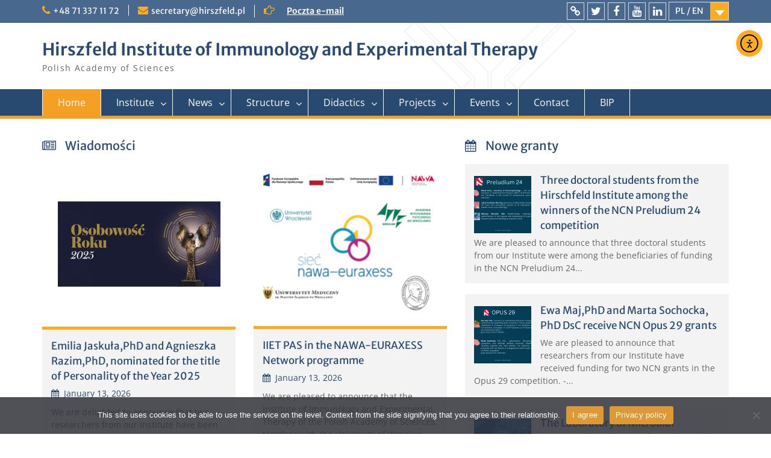

--- FILE ---
content_type: text/html; charset=UTF-8
request_url: https://hirszfeld.pl/en/
body_size: 21541
content:
<!DOCTYPE html><html lang="en-GB"><head>
	    <meta charset="UTF-8">
    <meta name="viewport" content="width=device-width, initial-scale=1">
    <link rel="profile" href="http://gmpg.org/xfn/11">
        
<meta name='robots' content='index, follow, max-image-preview:large, max-snippet:-1, max-video-preview:-1' />
<link rel="alternate" href="https://hirszfeld.pl/" hreflang="pl" />
<link rel="alternate" href="https://hirszfeld.pl/en/" hreflang="en" />

	<!-- This site is optimized with the Yoast SEO plugin v26.7 - https://yoast.com/wordpress/plugins/seo/ -->
	<title>Hirszfeld Institute of Immunology and Experimental Therapy - Polish Academy of Sciences</title>
	<meta name="description" content="Instytut Immunologii i Terapii Doświadczalnej został założony w 1952 r. przez Polską Akademię Nauk. Posiada uprawnienia do nadawania stopnia: doktora i doktora habilitowanego w dziedzinie nauk ścisłych i przyrodniczych w dyscyplinie nauki biologiczne oraz w dziedzinie nauk medycznych i nauk o zdrowiu w dyscyplinie nauki medyczne. Specjalności naukowe instytutu to m.in.: immunologia kliniczna, doświadczalna terapia nowotworowa, glikoimmunologia, immunologia zakażeń, immunofarmakologia, biologia bakteriofagów i fagoterapia, mikrobiologia molekularna, immunologia nowotworów, immunologia doświadczalna i kliniczna, transplantologia, biochemia, immunochemia, biotechnologia, mikrobiologia, wirusologia, biologia molekularna oraz antropologia." />
	<link rel="canonical" href="https://hirszfeld.pl/en/" />
	<link rel="next" href="https://hirszfeld.pl/en/page/2/" />
	<meta property="og:locale" content="en_GB" />
	<meta property="og:locale:alternate" content="pl_PL" />
	<meta property="og:type" content="website" />
	<meta property="og:title" content="Hirszfeld Institute of Immunology and Experimental Therapy - Polish Academy of Sciences" />
	<meta property="og:description" content="Instytut Immunologii i Terapii Doświadczalnej został założony w 1952 r. przez Polską Akademię Nauk. Posiada uprawnienia do nadawania stopnia: doktora i doktora habilitowanego w dziedzinie nauk ścisłych i przyrodniczych w dyscyplinie nauki biologiczne oraz w dziedzinie nauk medycznych i nauk o zdrowiu w dyscyplinie nauki medyczne. Specjalności naukowe instytutu to m.in.: immunologia kliniczna, doświadczalna terapia nowotworowa, glikoimmunologia, immunologia zakażeń, immunofarmakologia, biologia bakteriofagów i fagoterapia, mikrobiologia molekularna, immunologia nowotworów, immunologia doświadczalna i kliniczna, transplantologia, biochemia, immunochemia, biotechnologia, mikrobiologia, wirusologia, biologia molekularna oraz antropologia." />
	<meta property="og:url" content="https://hirszfeld.pl/en/" />
	<meta property="og:site_name" content="Hirszfeld Institute of Immunology and Experimental Therapy" />
	<meta name="twitter:card" content="summary_large_image" />
	<meta name="twitter:site" content="@iitdpan" />
	<script type="application/ld+json" class="yoast-schema-graph">{"@context":"https://schema.org","@graph":[{"@type":"CollectionPage","@id":"https://hirszfeld.pl/en/","url":"https://hirszfeld.pl/en/","name":"Hirszfeld Institute of Immunology and Experimental Therapy - Polish Academy of Sciences","isPartOf":{"@id":"https://hirszfeld.pl/en/#website"},"about":{"@id":"https://hirszfeld.pl/en/#organization"},"description":"Instytut Immunologii i Terapii Doświadczalnej został założony w 1952 r. przez Polską Akademię Nauk. Posiada uprawnienia do nadawania stopnia: doktora i doktora habilitowanego w dziedzinie nauk ścisłych i przyrodniczych w dyscyplinie nauki biologiczne oraz w dziedzinie nauk medycznych i nauk o zdrowiu w dyscyplinie nauki medyczne. Specjalności naukowe instytutu to m.in.: immunologia kliniczna, doświadczalna terapia nowotworowa, glikoimmunologia, immunologia zakażeń, immunofarmakologia, biologia bakteriofagów i fagoterapia, mikrobiologia molekularna, immunologia nowotworów, immunologia doświadczalna i kliniczna, transplantologia, biochemia, immunochemia, biotechnologia, mikrobiologia, wirusologia, biologia molekularna oraz antropologia.","breadcrumb":{"@id":"https://hirszfeld.pl/en/#breadcrumb"},"inLanguage":"en-GB"},{"@type":"BreadcrumbList","@id":"https://hirszfeld.pl/en/#breadcrumb","itemListElement":[{"@type":"ListItem","position":1,"name":"Home"}]},{"@type":"WebSite","@id":"https://hirszfeld.pl/en/#website","url":"https://hirszfeld.pl/en/","name":"Instytut Immunologii i Terapii Doświadczalnej","description":"Polish Academy of Sciences","publisher":{"@id":"https://hirszfeld.pl/en/#organization"},"potentialAction":[{"@type":"SearchAction","target":{"@type":"EntryPoint","urlTemplate":"https://hirszfeld.pl/en/?s={search_term_string}"},"query-input":{"@type":"PropertyValueSpecification","valueRequired":true,"valueName":"search_term_string"}}],"inLanguage":"en-GB"},{"@type":"Organization","@id":"https://hirszfeld.pl/en/#organization","name":"Instytut Immunologii i Terapii Doświadczalnej im. Ludwika Hirszfelda Polskiej Akademii Nauk","url":"https://hirszfeld.pl/en/","logo":{"@type":"ImageObject","inLanguage":"en-GB","@id":"https://hirszfeld.pl/en/#/schema/logo/image/","url":"https://hirszfeld.pl/wp-content/uploads/2023/02/iitd-icon-1.png","contentUrl":"https://hirszfeld.pl/wp-content/uploads/2023/02/iitd-icon-1.png","width":200,"height":200,"caption":"Instytut Immunologii i Terapii Doświadczalnej im. Ludwika Hirszfelda Polskiej Akademii Nauk"},"image":{"@id":"https://hirszfeld.pl/en/#/schema/logo/image/"},"sameAs":["https://www.facebook.com/pages/Instytut-Immunologii-I-Terapii-Doswiadczalnej-PAN-Wroclaw/125535174272403","https://x.com/iitdpan","https://www.youtube.com/channel/UCClI04jb7L8WzojP4HSQZLg"]}]}</script>
	<!-- / Yoast SEO plugin. -->


<link rel='dns-prefetch' href='//static.addtoany.com' />
<link rel='dns-prefetch' href='//cdn.elementor.com' />
<link rel="alternate" type="application/rss+xml" title="Hirszfeld Institute of Immunology and Experimental Therapy &raquo; Feed" href="https://hirszfeld.pl/en/feed/" />
<link rel="alternate" type="application/rss+xml" title="Hirszfeld Institute of Immunology and Experimental Therapy &raquo; Comments Feed" href="https://hirszfeld.pl/en/comments/feed/" />
<link rel="alternate" type="text/calendar" title="Hirszfeld Institute of Immunology and Experimental Therapy &raquo; iCal Feed" href="https://hirszfeld.pl/wydarzenia/?ical=1" />
<style id='wp-img-auto-sizes-contain-inline-css' type='text/css'>
img:is([sizes=auto i],[sizes^="auto," i]){contain-intrinsic-size:3000px 1500px}
/*# sourceURL=wp-img-auto-sizes-contain-inline-css */
</style>
<link rel='stylesheet' id='pt-cv-public-style-css' href='https://hirszfeld.pl/wp-content/plugins/content-views-query-and-display-post-page/public/assets/css/cv.css?ver=4.2.1' type='text/css' media='all' />
<style id='wp-emoji-styles-inline-css' type='text/css'>

	img.wp-smiley, img.emoji {
		display: inline !important;
		border: none !important;
		box-shadow: none !important;
		height: 1em !important;
		width: 1em !important;
		margin: 0 0.07em !important;
		vertical-align: -0.1em !important;
		background: none !important;
		padding: 0 !important;
	}
/*# sourceURL=wp-emoji-styles-inline-css */
</style>
<link rel='stylesheet' id='wp-block-library-css' href='https://hirszfeld.pl/wp-includes/css/dist/block-library/style.min.css?ver=6.9' type='text/css' media='all' />
<style id='global-styles-inline-css' type='text/css'>
:root{--wp--preset--aspect-ratio--square: 1;--wp--preset--aspect-ratio--4-3: 4/3;--wp--preset--aspect-ratio--3-4: 3/4;--wp--preset--aspect-ratio--3-2: 3/2;--wp--preset--aspect-ratio--2-3: 2/3;--wp--preset--aspect-ratio--16-9: 16/9;--wp--preset--aspect-ratio--9-16: 9/16;--wp--preset--color--black: #000;--wp--preset--color--cyan-bluish-gray: #abb8c3;--wp--preset--color--white: #ffffff;--wp--preset--color--pale-pink: #f78da7;--wp--preset--color--vivid-red: #cf2e2e;--wp--preset--color--luminous-vivid-orange: #ff6900;--wp--preset--color--luminous-vivid-amber: #fcb900;--wp--preset--color--light-green-cyan: #7bdcb5;--wp--preset--color--vivid-green-cyan: #00d084;--wp--preset--color--pale-cyan-blue: #8ed1fc;--wp--preset--color--vivid-cyan-blue: #0693e3;--wp--preset--color--vivid-purple: #9b51e0;--wp--preset--color--gray: #666666;--wp--preset--color--light-gray: #f3f3f3;--wp--preset--color--dark-gray: #222222;--wp--preset--color--blue: #294a70;--wp--preset--color--dark-blue: #15305b;--wp--preset--color--navy-blue: #00387d;--wp--preset--color--sky-blue: #49688e;--wp--preset--color--light-blue: #6081a7;--wp--preset--color--yellow: #f4a024;--wp--preset--color--dark-yellow: #ffab1f;--wp--preset--color--red: #e4572e;--wp--preset--color--green: #54b77e;--wp--preset--gradient--vivid-cyan-blue-to-vivid-purple: linear-gradient(135deg,rgb(6,147,227) 0%,rgb(155,81,224) 100%);--wp--preset--gradient--light-green-cyan-to-vivid-green-cyan: linear-gradient(135deg,rgb(122,220,180) 0%,rgb(0,208,130) 100%);--wp--preset--gradient--luminous-vivid-amber-to-luminous-vivid-orange: linear-gradient(135deg,rgb(252,185,0) 0%,rgb(255,105,0) 100%);--wp--preset--gradient--luminous-vivid-orange-to-vivid-red: linear-gradient(135deg,rgb(255,105,0) 0%,rgb(207,46,46) 100%);--wp--preset--gradient--very-light-gray-to-cyan-bluish-gray: linear-gradient(135deg,rgb(238,238,238) 0%,rgb(169,184,195) 100%);--wp--preset--gradient--cool-to-warm-spectrum: linear-gradient(135deg,rgb(74,234,220) 0%,rgb(151,120,209) 20%,rgb(207,42,186) 40%,rgb(238,44,130) 60%,rgb(251,105,98) 80%,rgb(254,248,76) 100%);--wp--preset--gradient--blush-light-purple: linear-gradient(135deg,rgb(255,206,236) 0%,rgb(152,150,240) 100%);--wp--preset--gradient--blush-bordeaux: linear-gradient(135deg,rgb(254,205,165) 0%,rgb(254,45,45) 50%,rgb(107,0,62) 100%);--wp--preset--gradient--luminous-dusk: linear-gradient(135deg,rgb(255,203,112) 0%,rgb(199,81,192) 50%,rgb(65,88,208) 100%);--wp--preset--gradient--pale-ocean: linear-gradient(135deg,rgb(255,245,203) 0%,rgb(182,227,212) 50%,rgb(51,167,181) 100%);--wp--preset--gradient--electric-grass: linear-gradient(135deg,rgb(202,248,128) 0%,rgb(113,206,126) 100%);--wp--preset--gradient--midnight: linear-gradient(135deg,rgb(2,3,129) 0%,rgb(40,116,252) 100%);--wp--preset--font-size--small: 13px;--wp--preset--font-size--medium: 20px;--wp--preset--font-size--large: 28px;--wp--preset--font-size--x-large: 42px;--wp--preset--font-size--normal: 16px;--wp--preset--font-size--huge: 32px;--wp--preset--spacing--20: 0.44rem;--wp--preset--spacing--30: 0.67rem;--wp--preset--spacing--40: 1rem;--wp--preset--spacing--50: 1.5rem;--wp--preset--spacing--60: 2.25rem;--wp--preset--spacing--70: 3.38rem;--wp--preset--spacing--80: 5.06rem;--wp--preset--shadow--natural: 6px 6px 9px rgba(0, 0, 0, 0.2);--wp--preset--shadow--deep: 12px 12px 50px rgba(0, 0, 0, 0.4);--wp--preset--shadow--sharp: 6px 6px 0px rgba(0, 0, 0, 0.2);--wp--preset--shadow--outlined: 6px 6px 0px -3px rgb(255, 255, 255), 6px 6px rgb(0, 0, 0);--wp--preset--shadow--crisp: 6px 6px 0px rgb(0, 0, 0);}:where(.is-layout-flex){gap: 0.5em;}:where(.is-layout-grid){gap: 0.5em;}body .is-layout-flex{display: flex;}.is-layout-flex{flex-wrap: wrap;align-items: center;}.is-layout-flex > :is(*, div){margin: 0;}body .is-layout-grid{display: grid;}.is-layout-grid > :is(*, div){margin: 0;}:where(.wp-block-columns.is-layout-flex){gap: 2em;}:where(.wp-block-columns.is-layout-grid){gap: 2em;}:where(.wp-block-post-template.is-layout-flex){gap: 1.25em;}:where(.wp-block-post-template.is-layout-grid){gap: 1.25em;}.has-black-color{color: var(--wp--preset--color--black) !important;}.has-cyan-bluish-gray-color{color: var(--wp--preset--color--cyan-bluish-gray) !important;}.has-white-color{color: var(--wp--preset--color--white) !important;}.has-pale-pink-color{color: var(--wp--preset--color--pale-pink) !important;}.has-vivid-red-color{color: var(--wp--preset--color--vivid-red) !important;}.has-luminous-vivid-orange-color{color: var(--wp--preset--color--luminous-vivid-orange) !important;}.has-luminous-vivid-amber-color{color: var(--wp--preset--color--luminous-vivid-amber) !important;}.has-light-green-cyan-color{color: var(--wp--preset--color--light-green-cyan) !important;}.has-vivid-green-cyan-color{color: var(--wp--preset--color--vivid-green-cyan) !important;}.has-pale-cyan-blue-color{color: var(--wp--preset--color--pale-cyan-blue) !important;}.has-vivid-cyan-blue-color{color: var(--wp--preset--color--vivid-cyan-blue) !important;}.has-vivid-purple-color{color: var(--wp--preset--color--vivid-purple) !important;}.has-black-background-color{background-color: var(--wp--preset--color--black) !important;}.has-cyan-bluish-gray-background-color{background-color: var(--wp--preset--color--cyan-bluish-gray) !important;}.has-white-background-color{background-color: var(--wp--preset--color--white) !important;}.has-pale-pink-background-color{background-color: var(--wp--preset--color--pale-pink) !important;}.has-vivid-red-background-color{background-color: var(--wp--preset--color--vivid-red) !important;}.has-luminous-vivid-orange-background-color{background-color: var(--wp--preset--color--luminous-vivid-orange) !important;}.has-luminous-vivid-amber-background-color{background-color: var(--wp--preset--color--luminous-vivid-amber) !important;}.has-light-green-cyan-background-color{background-color: var(--wp--preset--color--light-green-cyan) !important;}.has-vivid-green-cyan-background-color{background-color: var(--wp--preset--color--vivid-green-cyan) !important;}.has-pale-cyan-blue-background-color{background-color: var(--wp--preset--color--pale-cyan-blue) !important;}.has-vivid-cyan-blue-background-color{background-color: var(--wp--preset--color--vivid-cyan-blue) !important;}.has-vivid-purple-background-color{background-color: var(--wp--preset--color--vivid-purple) !important;}.has-black-border-color{border-color: var(--wp--preset--color--black) !important;}.has-cyan-bluish-gray-border-color{border-color: var(--wp--preset--color--cyan-bluish-gray) !important;}.has-white-border-color{border-color: var(--wp--preset--color--white) !important;}.has-pale-pink-border-color{border-color: var(--wp--preset--color--pale-pink) !important;}.has-vivid-red-border-color{border-color: var(--wp--preset--color--vivid-red) !important;}.has-luminous-vivid-orange-border-color{border-color: var(--wp--preset--color--luminous-vivid-orange) !important;}.has-luminous-vivid-amber-border-color{border-color: var(--wp--preset--color--luminous-vivid-amber) !important;}.has-light-green-cyan-border-color{border-color: var(--wp--preset--color--light-green-cyan) !important;}.has-vivid-green-cyan-border-color{border-color: var(--wp--preset--color--vivid-green-cyan) !important;}.has-pale-cyan-blue-border-color{border-color: var(--wp--preset--color--pale-cyan-blue) !important;}.has-vivid-cyan-blue-border-color{border-color: var(--wp--preset--color--vivid-cyan-blue) !important;}.has-vivid-purple-border-color{border-color: var(--wp--preset--color--vivid-purple) !important;}.has-vivid-cyan-blue-to-vivid-purple-gradient-background{background: var(--wp--preset--gradient--vivid-cyan-blue-to-vivid-purple) !important;}.has-light-green-cyan-to-vivid-green-cyan-gradient-background{background: var(--wp--preset--gradient--light-green-cyan-to-vivid-green-cyan) !important;}.has-luminous-vivid-amber-to-luminous-vivid-orange-gradient-background{background: var(--wp--preset--gradient--luminous-vivid-amber-to-luminous-vivid-orange) !important;}.has-luminous-vivid-orange-to-vivid-red-gradient-background{background: var(--wp--preset--gradient--luminous-vivid-orange-to-vivid-red) !important;}.has-very-light-gray-to-cyan-bluish-gray-gradient-background{background: var(--wp--preset--gradient--very-light-gray-to-cyan-bluish-gray) !important;}.has-cool-to-warm-spectrum-gradient-background{background: var(--wp--preset--gradient--cool-to-warm-spectrum) !important;}.has-blush-light-purple-gradient-background{background: var(--wp--preset--gradient--blush-light-purple) !important;}.has-blush-bordeaux-gradient-background{background: var(--wp--preset--gradient--blush-bordeaux) !important;}.has-luminous-dusk-gradient-background{background: var(--wp--preset--gradient--luminous-dusk) !important;}.has-pale-ocean-gradient-background{background: var(--wp--preset--gradient--pale-ocean) !important;}.has-electric-grass-gradient-background{background: var(--wp--preset--gradient--electric-grass) !important;}.has-midnight-gradient-background{background: var(--wp--preset--gradient--midnight) !important;}.has-small-font-size{font-size: var(--wp--preset--font-size--small) !important;}.has-medium-font-size{font-size: var(--wp--preset--font-size--medium) !important;}.has-large-font-size{font-size: var(--wp--preset--font-size--large) !important;}.has-x-large-font-size{font-size: var(--wp--preset--font-size--x-large) !important;}
/*# sourceURL=global-styles-inline-css */
</style>

<style id='classic-theme-styles-inline-css' type='text/css'>
/*! This file is auto-generated */
.wp-block-button__link{color:#fff;background-color:#32373c;border-radius:9999px;box-shadow:none;text-decoration:none;padding:calc(.667em + 2px) calc(1.333em + 2px);font-size:1.125em}.wp-block-file__button{background:#32373c;color:#fff;text-decoration:none}
/*# sourceURL=/wp-includes/css/classic-themes.min.css */
</style>
<link rel='stylesheet' id='cookie-notice-front-css' href='https://hirszfeld.pl/wp-content/plugins/cookie-notice/css/front.min.css?ver=2.5.11' type='text/css' media='all' />
<link rel='stylesheet' id='rtec_styles-css' href='https://hirszfeld.pl/wp-content/plugins/registrations-for-the-events-calendar/css/rtec-styles.css?ver=2.13.9' type='text/css' media='all' />
<link rel='stylesheet' id='responsive-lightbox-nivo-css' href='https://hirszfeld.pl/wp-content/plugins/responsive-lightbox/assets/nivo/nivo-lightbox.min.css?ver=1.3.1' type='text/css' media='all' />
<link rel='stylesheet' id='responsive-lightbox-nivo-default-css' href='https://hirszfeld.pl/wp-content/plugins/responsive-lightbox/assets/nivo/themes/default/default.css?ver=1.3.1' type='text/css' media='all' />
<link rel='stylesheet' id='wonderplugin-slider-css-css' href='https://hirszfeld.pl/wp-content/plugins/wonderplugin-slider-lite/engine/wonderpluginsliderengine.css?ver=14.5' type='text/css' media='all' />
<link rel='stylesheet' id='ea11y-widget-fonts-css' href='https://hirszfeld.pl/wp-content/plugins/pojo-accessibility/assets/build/fonts.css?ver=3.9.1' type='text/css' media='all' />
<link rel='stylesheet' id='font-awesome-css' href='https://hirszfeld.pl/wp-content/themes/education-hub-pro/third-party/font-awesome/css/font-awesome.min.css?ver=4.7.0' type='text/css' media='all' />
<link rel='stylesheet' id='education-hub-google-fonts-css' href='https://hirszfeld.pl/wp-content/fonts/692b1dafa7894ef2aaa8eed51848092e.css' type='text/css' media='all' />
<link rel='stylesheet' id='education-hub-style-css' href='https://hirszfeld.pl/wp-content/themes/education-hub-pro/style.css?ver=3.9' type='text/css' media='all' />
<style id='education-hub-style-inline-css' type='text/css'>
#masthead{ background-image: url("https://hirszfeld.pl/wp-content/uploads/2023/02/iitd_header_3.png"); background-repeat: no-repeat; background-position: center center; }@media only screen and (max-width:767px) {
		    #page #masthead {
		        background-position: center top;
		        background-size: 100% auto;
		        padding-top: 40px;
		    }
		 }
/*# sourceURL=education-hub-style-inline-css */
</style>
<link rel='stylesheet' id='education-hub-block-style-css' href='https://hirszfeld.pl/wp-content/themes/education-hub-pro/css/blocks.css?ver=20201208' type='text/css' media='all' />
<link rel='stylesheet' id='addtoany-css' href='https://hirszfeld.pl/wp-content/plugins/add-to-any/addtoany.min.css?ver=1.16' type='text/css' media='all' />
<script type="text/javascript" id="addtoany-core-js-before">
/* <![CDATA[ */
window.a2a_config=window.a2a_config||{};a2a_config.callbacks=[];a2a_config.overlays=[];a2a_config.templates={};a2a_localize = {
	Share: "Share",
	Save: "Save",
	Subscribe: "Subscribe",
	Email: "Email",
	Bookmark: "Bookmark",
	ShowAll: "Show All",
	ShowLess: "Show less",
	FindServices: "Find service(s)",
	FindAnyServiceToAddTo: "Instantly find any service to add to",
	PoweredBy: "Powered by",
	ShareViaEmail: "Share via email",
	SubscribeViaEmail: "Subscribe via email",
	BookmarkInYourBrowser: "Bookmark in your browser",
	BookmarkInstructions: "Press Ctrl+D or \u2318+D to bookmark this page",
	AddToYourFavorites: "Add to your favourites",
	SendFromWebOrProgram: "Send from any email address or email program",
	EmailProgram: "Email program",
	More: "More&#8230;",
	ThanksForSharing: "Thanks for sharing!",
	ThanksForFollowing: "Thanks for following!"
};


//# sourceURL=addtoany-core-js-before
/* ]]> */
</script>
<script type="text/javascript" defer src="https://static.addtoany.com/menu/page.js" id="addtoany-core-js"></script>
<script type="text/javascript" src="https://hirszfeld.pl/wp-includes/js/jquery/jquery.min.js?ver=3.7.1" id="jquery-core-js"></script>
<script type="text/javascript" src="https://hirszfeld.pl/wp-includes/js/jquery/jquery-migrate.min.js?ver=3.4.1" id="jquery-migrate-js"></script>
<script type="text/javascript" defer src="https://hirszfeld.pl/wp-content/plugins/add-to-any/addtoany.min.js?ver=1.1" id="addtoany-jquery-js"></script>
<script type="text/javascript" id="cookie-notice-front-js-before">
/* <![CDATA[ */
var cnArgs = {"ajaxUrl":"https:\/\/hirszfeld.pl\/wp-admin\/admin-ajax.php","nonce":"a28ac9e232","hideEffect":"fade","position":"bottom","onScroll":false,"onScrollOffset":100,"onClick":false,"cookieName":"cookie_notice_accepted","cookieTime":2592000,"cookieTimeRejected":2592000,"globalCookie":false,"redirection":false,"cache":false,"revokeCookies":false,"revokeCookiesOpt":"automatic"};

//# sourceURL=cookie-notice-front-js-before
/* ]]> */
</script>
<script type="text/javascript" src="https://hirszfeld.pl/wp-content/plugins/cookie-notice/js/front.min.js?ver=2.5.11" id="cookie-notice-front-js"></script>
<script type="text/javascript" src="https://hirszfeld.pl/wp-content/plugins/responsive-lightbox/assets/dompurify/purify.min.js?ver=3.3.1" id="dompurify-js"></script>
<script type="text/javascript" id="responsive-lightbox-sanitizer-js-before">
/* <![CDATA[ */
window.RLG = window.RLG || {}; window.RLG.sanitizeAllowedHosts = ["youtube.com","www.youtube.com","youtu.be","vimeo.com","player.vimeo.com"];
//# sourceURL=responsive-lightbox-sanitizer-js-before
/* ]]> */
</script>
<script type="text/javascript" src="https://hirszfeld.pl/wp-content/plugins/responsive-lightbox/js/sanitizer.js?ver=2.6.1" id="responsive-lightbox-sanitizer-js"></script>
<script type="text/javascript" src="https://hirszfeld.pl/wp-content/plugins/responsive-lightbox/assets/nivo/nivo-lightbox.min.js?ver=1.3.1" id="responsive-lightbox-nivo-js"></script>
<script src='https://hirszfeld.pl/wp-content/plugins/the-events-calendar/common/src/resources/js/underscore-before.js'></script>
<script type="text/javascript" src="https://hirszfeld.pl/wp-includes/js/underscore.min.js?ver=1.13.7" id="underscore-js"></script>
<script src='https://hirszfeld.pl/wp-content/plugins/the-events-calendar/common/src/resources/js/underscore-after.js'></script>
<script type="text/javascript" src="https://hirszfeld.pl/wp-content/plugins/responsive-lightbox/assets/infinitescroll/infinite-scroll.pkgd.min.js?ver=4.0.1" id="responsive-lightbox-infinite-scroll-js"></script>
<script type="text/javascript" id="responsive-lightbox-js-before">
/* <![CDATA[ */
var rlArgs = {"script":"nivo","selector":"lightbox","customEvents":"","activeGalleries":true,"effect":"fade","clickOverlayToClose":true,"keyboardNav":true,"errorMessage":"The requested content cannot be loaded. Please try again later.","woocommerce_gallery":false,"ajaxurl":"https:\/\/hirszfeld.pl\/wp-admin\/admin-ajax.php","nonce":"4dd62b3495","preview":false,"postId":12732,"scriptExtension":false};

//# sourceURL=responsive-lightbox-js-before
/* ]]> */
</script>
<script type="text/javascript" src="https://hirszfeld.pl/wp-content/plugins/responsive-lightbox/js/front.js?ver=2.6.1" id="responsive-lightbox-js"></script>
<script type="text/javascript" src="https://hirszfeld.pl/wp-content/plugins/wonderplugin-slider-lite/engine/wonderpluginsliderskins.js?ver=14.5" id="wonderplugin-slider-skins-script-js"></script>
<script type="text/javascript" src="https://hirszfeld.pl/wp-content/plugins/wonderplugin-slider-lite/engine/wonderpluginslider.js?ver=14.5" id="wonderplugin-slider-script-js"></script>
<link rel="https://api.w.org/" href="https://hirszfeld.pl/wp-json/" /><link rel="EditURI" type="application/rsd+xml" title="RSD" href="https://hirszfeld.pl/xmlrpc.php?rsd" />
<meta name="generator" content="WordPress 6.9" />
<meta name="generator" content="performance-lab 4.0.1; plugins: ">
<meta name="tec-api-version" content="v1"><meta name="tec-api-origin" content="https://hirszfeld.pl"><link rel="alternate" href="https://hirszfeld.pl/wp-json/tribe/events/v1/" /><!-- Analytics by WP Statistics - https://wp-statistics.com -->
<link rel="icon" href="https://hirszfeld.pl/wp-content/uploads/2023/11/cropped-Logo_POLSKIE_czarne_160_x_200mm_300dpi-1-32x32.jpg" sizes="32x32" />
<link rel="icon" href="https://hirszfeld.pl/wp-content/uploads/2023/11/cropped-Logo_POLSKIE_czarne_160_x_200mm_300dpi-1-192x192.jpg" sizes="192x192" />
<link rel="apple-touch-icon" href="https://hirszfeld.pl/wp-content/uploads/2023/11/cropped-Logo_POLSKIE_czarne_160_x_200mm_300dpi-1-180x180.jpg" />
<meta name="msapplication-TileImage" content="https://hirszfeld.pl/wp-content/uploads/2023/11/cropped-Logo_POLSKIE_czarne_160_x_200mm_300dpi-1-270x270.jpg" />
</head>

<body class="home blog wp-embed-responsive wp-theme-education-hub-pro cookies-not-set tribe-no-js ally-default group-blog site-layout-fluid site-design-education-hub global-layout-right-sidebar enabled-sticky-primary-menu">

	
	    <div id="page" class="container hfeed site">
    <a class="skip-link screen-reader-text" href="#content">Skip to content</a>
    	<div id="tophead">
		<div class="container">
			<div id="quick-contact">
									<ul>
													<li class="quick-call"><a href="tel:48713371172">+48 71 337 11 72</a></li>
																			<li class="quick-email"><a href="mailto:secretary@hirszfeld.pl">s&#101;&#099;retary&#064;hir&#115;&#122;&#102;el&#100;.p&#108;</a></li>
											</ul>
				
									<div class="top-news border-left">
						<span class="top-news-title">
																		</span>
																																		<p><a href="https://poczta.hirszfeld.pl">Poczta e-mail								</a></p>
													
					</div>
							</div>

							<div class="quick-links">
					<a href="#" class="links-btn">PL / EN</a>
					<ul id="menu-jezyk" class="menu"><li id="menu-item-1027-pl" class="lang-item lang-item-33 lang-item-pl lang-item-first menu-item menu-item-type-custom menu-item-object-custom menu-item-1027-pl"><a href="https://hirszfeld.pl/" hreflang="pl-PL" lang="pl-PL"><img src="[data-uri]" alt="" width="16" height="11" style="width: 16px; height: 11px;" /><span style="margin-left:0.3em;">Polski</span></a></li>
</ul>				</div>
			
							<div class="header-social-wrapper">
					<div class="widget education_hub_widget_social"><ul id="menu-menu-odnosnikow-serwisow-spolecznosciowych" class="menu"><li id="menu-item-12206" class="menu-item menu-item-type-custom menu-item-object-custom menu-item-12206"><a href="https://hirszfeld.pl/intranet/"><span class="screen-reader-text">Intranet</span></a></li>
<li id="menu-item-524" class="menu-item menu-item-type-custom menu-item-object-custom menu-item-524"><a href="https://twitter.com/iitdpan"><span class="screen-reader-text">Twitter</span></a></li>
<li id="menu-item-564" class="menu-item menu-item-type-custom menu-item-object-custom menu-item-564"><a href="https://www.facebook.com/profile.php?id=61550345885310"><span class="screen-reader-text">Facebook</span></a></li>
<li id="menu-item-895" class="menu-item menu-item-type-custom menu-item-object-custom menu-item-895"><a href="https://www.youtube.com/channel/UCClI04jb7L8WzojP4HSQZLg"><span class="screen-reader-text">YouTube</span></a></li>
<li id="menu-item-11414" class="menu-item menu-item-type-custom menu-item-object-custom menu-item-11414"><a href="https://www.linkedin.com/company/instytut-immunologii-i-terapii-do%C5%9Bwiadczalnej-im-ludwika-hirszfelda-pan/"><span class="screen-reader-text">LinkedIn</span></a></li>
</ul></div>				</div><!-- .header-social-wrapper -->
			
		</div> <!-- .container -->
	</div><!--  #tophead -->

	<header id="masthead" class="site-header" role="banner"><div class="container">		    <div class="site-branding">

	    
						        <div id="site-identity">
			                          <h1 class="site-title"><a href="https://hirszfeld.pl/" rel="home">Hirszfeld Institute of Immunology and Experimental Therapy</a></h1>
            			
			            <p class="site-description">Polish Academy of Sciences</p>
			        </div><!-- #site-identity -->
		
    </div><!-- .site-branding -->

    
                </div><!-- .container --></header><!-- #masthead -->		    <div id="main-nav" class="clear-fix">
		        <div class="container">
		        <nav id="site-navigation" class="main-navigation" role="navigation">
		          <button class="menu-toggle" aria-controls="primary-menu" aria-expanded="false">
		          	<i class="fa fa-bars"></i>
          			<i class="fa fa-close"></i>
          			Menu</button>
		            <div class="wrap-menu-content">
						<div class="menu-menu-glowne-container"><ul id="primary-menu" class="menu"><li id="menu-item-10237" class="menu-item menu-item-type-custom menu-item-object-custom current-menu-item current_page_item menu-item-home menu-item-10237"><a href="https://hirszfeld.pl/en/" aria-current="page">Home</a></li>
<li id="menu-item-1018" class="menu-item menu-item-type-post_type menu-item-object-page menu-item-has-children menu-item-1018"><a href="https://hirszfeld.pl/en/institute/">Institute</a>
<ul class="sub-menu">
	<li id="menu-item-10748" class="menu-item menu-item-type-post_type menu-item-object-page menu-item-10748"><a href="https://hirszfeld.pl/en/institute/reports-and-publications/">Reports and Publications</a></li>
	<li id="menu-item-7901" class="menu-item menu-item-type-custom menu-item-object-custom menu-item-has-children menu-item-7901"><a href="#">Work at the Institute</a>
	<ul class="sub-menu">
		<li id="menu-item-7903" class="menu-item menu-item-type-post_type menu-item-object-page menu-item-7903"><a href="https://hirszfeld.pl/en/institute/employment-rules-for-scientific-staff/">Rules for employment in scientific positions</a></li>
		<li id="menu-item-7902" class="menu-item menu-item-type-post_type menu-item-object-page menu-item-7902"><a href="https://hirszfeld.pl/en/institute/employment-rules-for-non-scientific-positions/">Employment rules for non-scientific positions</a></li>
	</ul>
</li>
	<li id="menu-item-5503" class="menu-item menu-item-type-post_type menu-item-object-page menu-item-5503"><a href="https://hirszfeld.pl/en/institute/hrs4r-human-resources-strategy-for-researchers/">HRS4R – Human Resources Strategy for Researchers</a></li>
	<li id="menu-item-10631" class="menu-item menu-item-type-post_type menu-item-object-page menu-item-10631"><a href="https://hirszfeld.pl/en/institute/hrs4r-human-resources-strategy-for-researchers/code-of-ethics-for-science/">Code of Ethics for Science</a></li>
	<li id="menu-item-10787" class="menu-item menu-item-type-post_type menu-item-object-page menu-item-has-children menu-item-10787"><a href="https://hirszfeld.pl/en/institute/open-access/">Open access</a>
	<ul class="sub-menu">
		<li id="menu-item-10786" class="menu-item menu-item-type-post_type menu-item-object-page menu-item-10786"><a href="https://hirszfeld.pl/en/institute/open-access/open-access-activities-of-researchers-and-doctoral-students/">Open access – activities of researchers and doctoral students</a></li>
		<li id="menu-item-10785" class="menu-item menu-item-type-post_type menu-item-object-page menu-item-10785"><a href="https://hirszfeld.pl/en/institute/open-access/ncn-open-access-policy-requirementsv/">NCN open access policy requirements</a></li>
		<li id="menu-item-10784" class="menu-item menu-item-type-post_type menu-item-object-page menu-item-10784"><a href="https://hirszfeld.pl/en/institute/open-access/creative-commons-licences/">Creative Commons Licences</a></li>
		<li id="menu-item-10783" class="menu-item menu-item-type-post_type menu-item-object-page menu-item-10783"><a href="https://hirszfeld.pl/en/institute/open-access/10775-2/">Addresses of free repositories</a></li>
	</ul>
</li>
	<li id="menu-item-10790" class="menu-item menu-item-type-post_type menu-item-object-page menu-item-10790"><a href="https://hirszfeld.pl/en/scientific-library/">Scientific Library</a></li>
	<li id="menu-item-3462" class="menu-item menu-item-type-post_type menu-item-object-page menu-item-3462"><a href="https://hirszfeld.pl/en/institute/certifications/">Certifications</a></li>
	<li id="menu-item-10788" class="menu-item menu-item-type-post_type menu-item-object-page menu-item-10788"><a href="https://hirszfeld.pl/en/institute/public-procurement/">Public Procurement</a></li>
</ul>
</li>
<li id="menu-item-1033" class="menu-item menu-item-type-taxonomy menu-item-object-category menu-item-has-children menu-item-1033"><a href="https://hirszfeld.pl/en/blog/category/news-en/">News</a>
<ul class="sub-menu">
	<li id="menu-item-11161" class="menu-item menu-item-type-taxonomy menu-item-object-category menu-item-11161"><a href="https://hirszfeld.pl/en/blog/category/grants/">Grants</a></li>
	<li id="menu-item-11162" class="menu-item menu-item-type-taxonomy menu-item-object-category menu-item-11162"><a href="https://hirszfeld.pl/en/blog/category/lectures/">Lectures</a></li>
</ul>
</li>
<li id="menu-item-1088" class="menu-item menu-item-type-post_type menu-item-object-page menu-item-has-children menu-item-1088"><a href="https://hirszfeld.pl/en/structure/">Structure</a>
<ul class="sub-menu">
	<li id="menu-item-3884" class="menu-item menu-item-type-post_type menu-item-object-page menu-item-3884"><a href="https://hirszfeld.pl/en/structure/department/">Departments</a></li>
	<li id="menu-item-3591" class="menu-item menu-item-type-post_type menu-item-object-page menu-item-3591"><a href="https://hirszfeld.pl/en/structure/laboratories/">Laboratories</a></li>
	<li id="menu-item-7799" class="menu-item menu-item-type-post_type menu-item-object-page menu-item-7799"><a href="https://hirszfeld.pl/en/structure/support-units/">Support Units</a></li>
	<li id="menu-item-2902" class="menu-item menu-item-type-post_type menu-item-object-page menu-item-has-children menu-item-2902"><a href="https://hirszfeld.pl/en/structure/iitd-pan-medical-center/">Medical Center</a>
	<ul class="sub-menu">
		<li id="menu-item-1126" class="menu-item menu-item-type-post_type menu-item-object-page menu-item-1126"><a href="https://hirszfeld.pl/en/structure/iitd-pan-medical-center/phage-therapy-unit/">Phage Therapy Unit</a></li>
		<li id="menu-item-1129" class="menu-item menu-item-type-post_type menu-item-object-page menu-item-1129"><a href="https://hirszfeld.pl/en/structure/iitd-pan-medical-center/phage-therapy-unit/phage-therapy-basis/">Phage therapy basis</a></li>
		<li id="menu-item-1128" class="menu-item menu-item-type-post_type menu-item-object-page menu-item-1128"><a href="https://hirszfeld.pl/en/structure/iitd-pan-medical-center/phage-therapy-unit/faqs/">FAQs</a></li>
		<li id="menu-item-1127" class="menu-item menu-item-type-post_type menu-item-object-page menu-item-1127"><a href="https://hirszfeld.pl/en/structure/iitd-pan-medical-center/phage-therapy-unit/contact-to-the-ptu/">Contact to the PTU</a></li>
	</ul>
</li>
	<li id="menu-item-2895" class="menu-item menu-item-type-post_type menu-item-object-page menu-item-has-children menu-item-2895"><a href="https://hirszfeld.pl/en/structure/publishing-2/">Publishing</a>
	<ul class="sub-menu">
		<li id="menu-item-9121" class="menu-item menu-item-type-post_type menu-item-object-page menu-item-9121"><a href="https://hirszfeld.pl/en/structure/publishing-2/advances-in-hygiene-and-experimental-medicine/">Advances in Hygiene and Experimental Medicine</a></li>
		<li id="menu-item-10316" class="menu-item menu-item-type-post_type menu-item-object-page menu-item-10316"><a href="https://hirszfeld.pl/en/structure/publishing-2/archivum-immunologiae-et-therapiae-experimentalis/">Archivum Immunologiae et Therapiae Experimentalis</a></li>
	</ul>
</li>
</ul>
</li>
<li id="menu-item-1093" class="menu-item menu-item-type-post_type menu-item-object-page menu-item-has-children menu-item-1093"><a href="https://hirszfeld.pl/en/studies/">Didactics</a>
<ul class="sub-menu">
	<li id="menu-item-8306" class="menu-item menu-item-type-custom menu-item-object-custom menu-item-has-children menu-item-8306"><a href="#">Practices</a>
	<ul class="sub-menu">
		<li id="menu-item-8317" class="menu-item menu-item-type-post_type menu-item-object-page menu-item-8317"><a href="https://hirszfeld.pl/en/student-internships/">Student internships</a></li>
		<li id="menu-item-8308" class="menu-item menu-item-type-custom menu-item-object-custom menu-item-has-children menu-item-8308"><a href="#">Graduate internships</a>
		<ul class="sub-menu">
			<li id="menu-item-8316" class="menu-item menu-item-type-post_type menu-item-object-page menu-item-8316"><a href="https://hirszfeld.pl/en/graduate-internships/">Graduate internships</a></li>
			<li id="menu-item-8315" class="menu-item menu-item-type-custom menu-item-object-custom menu-item-8315"><a href="https://hirszfeld.pl/wp-content/uploads/2023/11/GRADUATE-INTERNSHIP-AGREEMENT.docx">Graduate internship agreement</a></li>
		</ul>
</li>
	</ul>
</li>
</ul>
</li>
<li id="menu-item-1087" class="menu-item menu-item-type-post_type menu-item-object-page menu-item-has-children menu-item-1087"><a href="https://hirszfeld.pl/en/projects/">Projects</a>
<ul class="sub-menu">
	<li id="menu-item-2074" class="menu-item menu-item-type-post_type menu-item-object-page menu-item-2074"><a href="https://hirszfeld.pl/en/projects/erasmus-plus/">Erasmus Plus</a></li>
	<li id="menu-item-2086" class="menu-item menu-item-type-post_type menu-item-object-page menu-item-2086"><a href="https://hirszfeld.pl/en/projects/eurostars-klebsicure-e7563/">Eurostars – Klebsicure E!7563</a></li>
</ul>
</li>
<li id="menu-item-11861" class="menu-item menu-item-type-custom menu-item-object-custom menu-item-has-children menu-item-11861"><a href="#">Events</a>
<ul class="sub-menu">
	<li id="menu-item-12523" class="menu-item menu-item-type-post_type menu-item-object-page menu-item-12523"><a href="https://hirszfeld.pl/en/events/4th-polish-czech-probiotic-conference/">PCPC 2026</a></li>
	<li id="menu-item-11880" class="menu-item menu-item-type-post_type menu-item-object-page menu-item-has-children menu-item-11880"><a href="https://hirszfeld.pl/en/events/immunobridge-2026/">ImmunoBridge 2026</a>
	<ul class="sub-menu">
		<li id="menu-item-11885" class="menu-item menu-item-type-post_type menu-item-object-page menu-item-11885"><a href="https://hirszfeld.pl/en/events/immunobridge-2026/about-the-conference/">About the Conference</a></li>
		<li id="menu-item-11884" class="menu-item menu-item-type-post_type menu-item-object-page menu-item-11884"><a href="https://hirszfeld.pl/en/events/immunobridge-2026/schedule/">Schedule</a></li>
		<li id="menu-item-11882" class="menu-item menu-item-type-post_type menu-item-object-page menu-item-11882"><a href="https://hirszfeld.pl/en/events/immunobridge-2026/speakers-keynotes/">Speakers / Keynotes</a></li>
		<li id="menu-item-11883" class="menu-item menu-item-type-post_type menu-item-object-page menu-item-11883"><a href="https://hirszfeld.pl/en/events/immunobridge-2026/registration/">Registration</a></li>
		<li id="menu-item-11881" class="menu-item menu-item-type-post_type menu-item-object-page menu-item-11881"><a href="https://hirszfeld.pl/en/events/immunobridge-2026/travel-accommodation/">Travel &#038; Accommodation</a></li>
		<li id="menu-item-11889" class="menu-item menu-item-type-post_type menu-item-object-page menu-item-11889"><a href="https://hirszfeld.pl/en/events/immunobridge-2026/sponsorship-opportunities/">Sponsorship Opportunities</a></li>
		<li id="menu-item-11886" class="menu-item menu-item-type-post_type menu-item-object-page menu-item-11886"><a href="https://hirszfeld.pl/en/events/immunobridge-2026/sponsors/">Sponsors</a></li>
	</ul>
</li>
</ul>
</li>
<li id="menu-item-1017" class="menu-item menu-item-type-post_type menu-item-object-page menu-item-1017"><a href="https://hirszfeld.pl/en/contact/">Contact</a></li>
<li id="menu-item-349" class="menu-item menu-item-type-custom menu-item-object-custom menu-item-349"><a href="http://bip.iitd.pan.wroc.pl/">BIP</a></li>
</ul></div>		            </div><!-- .menu-content -->
		        </nav><!-- #site-navigation -->
		       </div> <!-- .container -->
		    </div> <!-- #main-nav -->
		
	<div id="featured-news-events">
	<div class="container">
		<div class="inner-wrapper">
				  	  	<div class="recent-news">
		  	<h2>Wiadomości</h2>
		  			  	<div class="inner-wrapper">

		  			  					  	<div class="news-post">
				  					  		<a href="https://hirszfeld.pl/en/blog/2026/01/13/emilia-jaskulaphd-and-agnieszka-razimphd-nominated-for-the-title-of-personality-of-the-year-2025/"><img width="270" height="270" src="https://hirszfeld.pl/wp-content/uploads/2026/01/osobowosc-roku-270x270.jpg" class="aligncenter wp-post-image" alt="" decoding="async" fetchpriority="high" srcset="https://hirszfeld.pl/wp-content/uploads/2026/01/osobowosc-roku-270x270.jpg 270w, https://hirszfeld.pl/wp-content/uploads/2026/01/osobowosc-roku-300x300.jpg 300w, https://hirszfeld.pl/wp-content/uploads/2026/01/osobowosc-roku-1024x1024.jpg 1024w, https://hirszfeld.pl/wp-content/uploads/2026/01/osobowosc-roku-150x150.jpg 150w, https://hirszfeld.pl/wp-content/uploads/2026/01/osobowosc-roku-768x768.jpg 768w, https://hirszfeld.pl/wp-content/uploads/2026/01/osobowosc-roku-100x100.jpg 100w, https://hirszfeld.pl/wp-content/uploads/2026/01/osobowosc-roku.jpg 1201w" sizes="(max-width: 270px) 100vw, 270px" /></a>
				  					  	<div class="news-content">
				  		<h3><a href="https://hirszfeld.pl/en/blog/2026/01/13/emilia-jaskulaphd-and-agnieszka-razimphd-nominated-for-the-title-of-personality-of-the-year-2025/">Emilia Jaskuła,PhD and Agnieszka Razim,PhD, nominated for the title of Personality of the Year 2025</a></h3>
				  		<div class="block-meta">
		  					<a href="https://hirszfeld.pl/en/blog/2026/01/13/emilia-jaskulaphd-and-agnieszka-razimphd-nominated-for-the-title-of-personality-of-the-year-2025/" rel="bookmark"><time class="entry-date published" datetime="2026-01-13T17:00:28+02:00">January 13, 2026</time><time class="updated" datetime="2026-01-14T15:14:49+02:00">January 14, 2026</time></a>	  					</div>
	  						  						<p>We are delighted to announce that two researchers from our Institute have been nominated for the Personality of the Year 2025 award. The jury recognized their contribution to...</p>
	  						  										  		<a href="https://hirszfeld.pl/en/blog/2026/01/13/emilia-jaskulaphd-and-agnieszka-razimphd-nominated-for-the-title-of-personality-of-the-year-2025/" class="button">Więcej</a>
	  					  					</div> <!-- .news-content -->
			  	</div> <!-- .news-post -->

		  			  					  	<div class="news-post">
				  					  		<a href="https://hirszfeld.pl/en/blog/2026/01/13/iiet-pas-in-the-nawa-euraxess-network-programme/"><img width="322" height="270" src="https://hirszfeld.pl/wp-content/uploads/2026/01/euraxess-322x270.png" class="aligncenter wp-post-image" alt="" decoding="async" srcset="https://hirszfeld.pl/wp-content/uploads/2026/01/euraxess-322x270.png 322w, https://hirszfeld.pl/wp-content/uploads/2026/01/euraxess-300x251.png 300w, https://hirszfeld.pl/wp-content/uploads/2026/01/euraxess-768x644.png 768w, https://hirszfeld.pl/wp-content/uploads/2026/01/euraxess.png 940w" sizes="(max-width: 322px) 100vw, 322px" /></a>
				  					  	<div class="news-content">
				  		<h3><a href="https://hirszfeld.pl/en/blog/2026/01/13/iiet-pas-in-the-nawa-euraxess-network-programme/">IIET PAS in the NAWA-EURAXESS Network programme</a></h3>
				  		<div class="block-meta">
		  					<a href="https://hirszfeld.pl/en/blog/2026/01/13/iiet-pas-in-the-nawa-euraxess-network-programme/" rel="bookmark"><time class="entry-date published updated" datetime="2026-01-13T10:48:21+02:00">January 13, 2026</time></a>	  					</div>
	  						  						<p>We are pleased to announce that the Institute of Immunology and Experimental Therapy of the Polish Academy of Sciences, together with the University of Wrocław (Applicant), the Wrocław...</p>
	  						  										  		<a href="https://hirszfeld.pl/en/blog/2026/01/13/iiet-pas-in-the-nawa-euraxess-network-programme/" class="button">Więcej</a>
	  					  					</div> <!-- .news-content -->
			  	</div> <!-- .news-post -->

		  			  	</div> <!-- .inner-wrapper -->

		  	
	  	</div> <!-- .recent-news -->
	  	  				  	  	<div class="recent-events">
		  	<h2>Nowe granty</h2>
		  			  			  					  	<div class="event-post">
				  					  		<a href="https://hirszfeld.pl/en/blog/2025/12/01/three-doctoral-students-from-the-hirschfeld-institute-among-the-winners-of-the-ncn-preludium-24-competition/"><img width="150" height="150" src="https://hirszfeld.pl/wp-content/uploads/2025/12/Zrzut-ekranu-2025-12-01-163858-150x150.png" class="alignleft wp-post-image" alt="" decoding="async" srcset="https://hirszfeld.pl/wp-content/uploads/2025/12/Zrzut-ekranu-2025-12-01-163858-150x150.png 150w, https://hirszfeld.pl/wp-content/uploads/2025/12/Zrzut-ekranu-2025-12-01-163858-100x100.png 100w" sizes="(max-width: 150px) 100vw, 150px" /></a>
				  				  		<h3><a href="https://hirszfeld.pl/en/blog/2025/12/01/three-doctoral-students-from-the-hirschfeld-institute-among-the-winners-of-the-ncn-preludium-24-competition/">Three doctoral students from the Hirschfeld Institute among the winners of the NCN Preludium 24 competition</a></h3>
  					  						<p>We are pleased to announce that three doctoral students from our Institute were among the beneficiaries of funding in the NCN Preludium 24...</p>
  								  	</div> <!-- .event-post -->

		  			  					  	<div class="event-post">
				  					  		<a href="https://hirszfeld.pl/en/blog/2025/12/01/ewa-majphd-and-marta-sochocka-phd-dsc-receive-ncn-opus-29-grants/"><img width="150" height="150" src="https://hirszfeld.pl/wp-content/uploads/2025/12/obrazek-opus-29-eng-150x150.webp" class="alignleft wp-post-image" alt="" decoding="async" srcset="https://hirszfeld.pl/wp-content/uploads/2025/12/obrazek-opus-29-eng-150x150.webp 150w, https://hirszfeld.pl/wp-content/uploads/2025/12/obrazek-opus-29-eng-100x100.webp 100w" sizes="(max-width: 150px) 100vw, 150px" /></a>
				  				  		<h3><a href="https://hirszfeld.pl/en/blog/2025/12/01/ewa-majphd-and-marta-sochocka-phd-dsc-receive-ncn-opus-29-grants/">Ewa Maj,PhD and Marta Sochocka, PhD DsC receive NCN Opus 29 grants</a></h3>
  					  						<p>We are pleased to announce that researchers from our Institute have received funding for two NCN grants in the Opus 29 competition. -...</p>
  								  	</div> <!-- .event-post -->

		  			  					  	<div class="event-post">
				  					  		<a href="https://hirszfeld.pl/en/blog/2025/11/28/the-laboratory-of-microbial-immunochemistry-and-vaccines-wins-the-ncn-sheng-4-competition-for-bilateral-polish-chinese-research-projects/"><img width="150" height="150" src="https://hirszfeld.pl/wp-content/uploads/2025/11/Sheng-4-150x150.png" class="alignleft wp-post-image" alt="" decoding="async" srcset="https://hirszfeld.pl/wp-content/uploads/2025/11/Sheng-4-150x150.png 150w, https://hirszfeld.pl/wp-content/uploads/2025/11/Sheng-4-100x100.png 100w" sizes="(max-width: 150px) 100vw, 150px" /></a>
				  				  		<h3><a href="https://hirszfeld.pl/en/blog/2025/11/28/the-laboratory-of-microbial-immunochemistry-and-vaccines-wins-the-ncn-sheng-4-competition-for-bilateral-polish-chinese-research-projects/">The Laboratory of Microbial Immunochemistry and Vaccines wins the NCN SHENG 4 competition for bilateral Polish-Chinese research projects</a></h3>
  					  						<p>We are pleased to announce that the Laboratory of Microbial Immunochemistry and Vaccines has won the NCN SHENG 4 competition for bilateral Polish-Chinese...</p>
  								  	</div> <!-- .event-post -->

		  			  	
	  	</div> <!-- .recent-events -->
	  	  
		</div> <!-- .inner-wrapper -->
	</div> <!-- .container -->
</div> <!-- #featured-news-events -->
<div id="content" class="site-content"><div class="container"><div class="inner-wrapper">    


	<div id="primary" class="content-area">
		<main id="main" class="site-main" role="main">

		
			
						
				
<article id="post-12732" class="post-12732 post type-post status-publish format-standard has-post-thumbnail hentry category-news-en">
	
	
	<header class="entry-header">
		<h2 class="entry-title"><a href="https://hirszfeld.pl/en/blog/2026/01/13/emilia-jaskulaphd-and-agnieszka-razimphd-nominated-for-the-title-of-personality-of-the-year-2025/" rel="bookmark">Emilia Jaskuła,PhD and Agnieszka Razim,PhD, nominated for the title of Personality of the Year 2025</a></h2>
				<div class="entry-meta">
			<span class="posted-on"><a href="https://hirszfeld.pl/en/blog/2026/01/13/emilia-jaskulaphd-and-agnieszka-razimphd-nominated-for-the-title-of-personality-of-the-year-2025/" rel="bookmark"><time class="entry-date published" datetime="2026-01-13T17:00:28+02:00">January 13, 2026</time><time class="updated" datetime="2026-01-14T15:14:49+02:00">January 14, 2026</time></a></span>		</div><!-- .entry-meta -->
			</header><!-- .entry-header -->

	<div class="entry-content">
   		
		<img width="150" height="150" src="https://hirszfeld.pl/wp-content/uploads/2026/01/osobowosc-roku-150x150.jpg" class="alignleft wp-post-image" alt="" decoding="async" srcset="https://hirszfeld.pl/wp-content/uploads/2026/01/osobowosc-roku-150x150.jpg 150w, https://hirszfeld.pl/wp-content/uploads/2026/01/osobowosc-roku-300x300.jpg 300w, https://hirszfeld.pl/wp-content/uploads/2026/01/osobowosc-roku-1024x1024.jpg 1024w, https://hirszfeld.pl/wp-content/uploads/2026/01/osobowosc-roku-768x768.jpg 768w, https://hirszfeld.pl/wp-content/uploads/2026/01/osobowosc-roku-270x270.jpg 270w, https://hirszfeld.pl/wp-content/uploads/2026/01/osobowosc-roku-100x100.jpg 100w, https://hirszfeld.pl/wp-content/uploads/2026/01/osobowosc-roku.jpg 1201w" sizes="(max-width: 150px) 100vw, 150px" />
					<p>We are delighted to announce that two researchers from our Institute have been nominated for the Personality of the Year 2025 award. The jury recognized their contribution to scientific life in our region. Emilia Jaskuła, PhD, from the Laboratory of Genetics and Epigenetics of Human Diseases was nominated in particular for her <a href="https://hirszfeld.pl/en/blog/2026/01/13/emilia-jaskulaphd-and-agnieszka-razimphd-nominated-for-the-title-of-personality-of-the-year-2025/" class="read-more">Czytaj więcej&#8230;</a></p>
	    
			</div><!-- .entry-content -->

	<footer class="entry-footer">
		<span class="cat-links"><a href="https://hirszfeld.pl/en/blog/category/news-en/" rel="category tag">News</a></span>	</footer><!-- .entry-footer -->
</article><!-- #post-## -->

			
				
<article id="post-12718" class="post-12718 post type-post status-publish format-standard has-post-thumbnail hentry category-news-en">
	
	
	<header class="entry-header">
		<h2 class="entry-title"><a href="https://hirszfeld.pl/en/blog/2026/01/13/iiet-pas-in-the-nawa-euraxess-network-programme/" rel="bookmark">IIET PAS in the NAWA-EURAXESS Network programme</a></h2>
				<div class="entry-meta">
			<span class="posted-on"><a href="https://hirszfeld.pl/en/blog/2026/01/13/iiet-pas-in-the-nawa-euraxess-network-programme/" rel="bookmark"><time class="entry-date published updated" datetime="2026-01-13T10:48:21+02:00">January 13, 2026</time></a></span>		</div><!-- .entry-meta -->
			</header><!-- .entry-header -->

	<div class="entry-content">
   		
		<img width="150" height="150" src="https://hirszfeld.pl/wp-content/uploads/2026/01/euraxess-150x150.png" class="alignleft wp-post-image" alt="" decoding="async" loading="lazy" srcset="https://hirszfeld.pl/wp-content/uploads/2026/01/euraxess-150x150.png 150w, https://hirszfeld.pl/wp-content/uploads/2026/01/euraxess-100x100.png 100w" sizes="auto, (max-width: 150px) 100vw, 150px" />
					<p>We are pleased to announce that the Institute of Immunology and Experimental Therapy of the Polish Academy of Sciences, together with the University of Wrocław (Applicant), the Wrocław University of Health and Sport Sciences, and the Wrocław Medical University, has joined the NAWA-EURAXESS Network programme launched by the National Agency for Academic <a href="https://hirszfeld.pl/en/blog/2026/01/13/iiet-pas-in-the-nawa-euraxess-network-programme/" class="read-more">Czytaj więcej&#8230;</a></p>
	    
			</div><!-- .entry-content -->

	<footer class="entry-footer">
		<span class="cat-links"><a href="https://hirszfeld.pl/en/blog/category/news-en/" rel="category tag">News</a></span>	</footer><!-- .entry-footer -->
</article><!-- #post-## -->

			
				
<article id="post-12670" class="post-12670 post type-post status-publish format-standard has-post-thumbnail hentry category-news-en">
	
	
	<header class="entry-header">
		<h2 class="entry-title"><a href="https://hirszfeld.pl/en/blog/2026/01/05/farewell-to-ewa-katzenellenbogen-phd-dsc/" rel="bookmark">Farewell to Ewa Katzenellenbogen, PhD, DSc</a></h2>
				<div class="entry-meta">
			<span class="posted-on"><a href="https://hirszfeld.pl/en/blog/2026/01/05/farewell-to-ewa-katzenellenbogen-phd-dsc/" rel="bookmark"><time class="entry-date published" datetime="2026-01-05T15:25:08+02:00">January 5, 2026</time><time class="updated" datetime="2026-01-05T15:38:13+02:00">January 5, 2026</time></a></span>		</div><!-- .entry-meta -->
			</header><!-- .entry-header -->

	<div class="entry-content">
   		
		<img width="150" height="150" src="https://hirszfeld.pl/wp-content/uploads/2026/01/ewak_1-150x150.jpg" class="alignleft wp-post-image" alt="" decoding="async" loading="lazy" srcset="https://hirszfeld.pl/wp-content/uploads/2026/01/ewak_1-150x150.jpg 150w, https://hirszfeld.pl/wp-content/uploads/2026/01/ewak_1-100x100.jpg 100w" sizes="auto, (max-width: 150px) 100vw, 150px" />
					<p>It is with great sadness and regret that we announce the passing of Ewa Katzenellenbogen, PhD, DSc She was born in 1946 in Gliwice. Between 1964 and 1969, she studied at the Faculty of Natural Sciences at the University of Wrocław, obtaining a master&#8217;s degree in biochemistry in 1969 with a thesis <a href="https://hirszfeld.pl/en/blog/2026/01/05/farewell-to-ewa-katzenellenbogen-phd-dsc/" class="read-more">Czytaj więcej&#8230;</a></p>
	    
			</div><!-- .entry-content -->

	<footer class="entry-footer">
		<span class="cat-links"><a href="https://hirszfeld.pl/en/blog/category/news-en/" rel="category tag">News</a></span>	</footer><!-- .entry-footer -->
</article><!-- #post-## -->

			
				
<article id="post-12663" class="post-12663 post type-post status-publish format-standard has-post-thumbnail hentry category-news-en">
	
	
	<header class="entry-header">
		<h2 class="entry-title"><a href="https://hirszfeld.pl/en/blog/2026/01/05/lecture-by-bogumila-szponar-phd-dsc-at-wroclaw-university-of-science-and-technology/" rel="bookmark">Lecture by Bogumiła Szponar, PhD, DSc, at Wrocław University of Science and Technology</a></h2>
				<div class="entry-meta">
			<span class="posted-on"><a href="https://hirszfeld.pl/en/blog/2026/01/05/lecture-by-bogumila-szponar-phd-dsc-at-wroclaw-university-of-science-and-technology/" rel="bookmark"><time class="entry-date published updated" datetime="2026-01-05T11:10:17+02:00">January 5, 2026</time></a></span>		</div><!-- .entry-meta -->
			</header><!-- .entry-header -->

	<div class="entry-content">
   		
		<img width="150" height="150" src="https://hirszfeld.pl/wp-content/uploads/2026/01/wyklad-szponar-pwr_eng-150x150.png" class="alignleft wp-post-image" alt="" decoding="async" loading="lazy" srcset="https://hirszfeld.pl/wp-content/uploads/2026/01/wyklad-szponar-pwr_eng-150x150.png 150w, https://hirszfeld.pl/wp-content/uploads/2026/01/wyklad-szponar-pwr_eng-300x300.png 300w, https://hirszfeld.pl/wp-content/uploads/2026/01/wyklad-szponar-pwr_eng-1024x1024.png 1024w, https://hirszfeld.pl/wp-content/uploads/2026/01/wyklad-szponar-pwr_eng-768x768.png 768w, https://hirszfeld.pl/wp-content/uploads/2026/01/wyklad-szponar-pwr_eng-270x270.png 270w, https://hirszfeld.pl/wp-content/uploads/2026/01/wyklad-szponar-pwr_eng-100x100.png 100w, https://hirszfeld.pl/wp-content/uploads/2026/01/wyklad-szponar-pwr_eng.png 1080w" sizes="auto, (max-width: 150px) 100vw, 150px" />
					<p>We cordially invite you to a lecture by Bogumiła Szponar, PhD, DSc, from the Laboratory of Medical Microbiology IIET PAS, which will take place this Thursday, 8 January, at 3:00 p.m. at the Scientific and Historical Club of the University of the Third Age at Wrocław University of Science and Technology (room <a href="https://hirszfeld.pl/en/blog/2026/01/05/lecture-by-bogumila-szponar-phd-dsc-at-wroclaw-university-of-science-and-technology/" class="read-more">Czytaj więcej&#8230;</a></p>
	    
			</div><!-- .entry-content -->

	<footer class="entry-footer">
		<span class="cat-links"><a href="https://hirszfeld.pl/en/blog/category/news-en/" rel="category tag">News</a></span>	</footer><!-- .entry-footer -->
</article><!-- #post-## -->

			
				
<article id="post-12648" class="post-12648 post type-post status-publish format-standard has-post-thumbnail hentry category-news-en">
	
	
	<header class="entry-header">
		<h2 class="entry-title"><a href="https://hirszfeld.pl/en/blog/2025/12/29/open-letter-from-the-iiet-pas-to-the-prime-minister/" rel="bookmark">Open letter from the IIET PAS to the Prime Minister</a></h2>
				<div class="entry-meta">
			<span class="posted-on"><a href="https://hirszfeld.pl/en/blog/2025/12/29/open-letter-from-the-iiet-pas-to-the-prime-minister/" rel="bookmark"><time class="entry-date published updated" datetime="2025-12-29T10:26:50+02:00">December 29, 2025</time></a></span>		</div><!-- .entry-meta -->
			</header><!-- .entry-header -->

	<div class="entry-content">
   		
		<img width="150" height="150" src="https://hirszfeld.pl/wp-content/uploads/2025/11/Logo_POLSKIE_czarne_160_x_200mm_300dpi-1-150x150.jpg" class="alignleft wp-post-image" alt="" decoding="async" loading="lazy" srcset="https://hirszfeld.pl/wp-content/uploads/2025/11/Logo_POLSKIE_czarne_160_x_200mm_300dpi-1-150x150.jpg 150w, https://hirszfeld.pl/wp-content/uploads/2025/11/Logo_POLSKIE_czarne_160_x_200mm_300dpi-1-100x100.jpg 100w" sizes="auto, (max-width: 150px) 100vw, 150px" />
					<p>The Ludwik Hirszfeld Institute of Immunology and Experimental Therapy of the Polish Academy of Sciences, a leading research unit conducting scientific and implementation work in the field of immunology, oncology and experimental therapies, appeals for the maintenance of stable funding for the Medical Research Agency and the abandonment of plans to significantly <a href="https://hirszfeld.pl/en/blog/2025/12/29/open-letter-from-the-iiet-pas-to-the-prime-minister/" class="read-more">Czytaj więcej&#8230;</a></p>
	    
			</div><!-- .entry-content -->

	<footer class="entry-footer">
		<span class="cat-links"><a href="https://hirszfeld.pl/en/blog/category/news-en/" rel="category tag">News</a></span>	</footer><!-- .entry-footer -->
</article><!-- #post-## -->

			
				
<article id="post-12642" class="post-12642 post type-post status-publish format-standard has-post-thumbnail hentry category-news-en">
	
	
	<header class="entry-header">
		<h2 class="entry-title"><a href="https://hirszfeld.pl/en/blog/2025/12/23/iiet-pas-participates-in-research-on-a-promising-compound-for-colorectal-cancer-therapy/" rel="bookmark">IIET PAS participates in research on a promising compound for colorectal cancer therapy</a></h2>
				<div class="entry-meta">
			<span class="posted-on"><a href="https://hirszfeld.pl/en/blog/2025/12/23/iiet-pas-participates-in-research-on-a-promising-compound-for-colorectal-cancer-therapy/" rel="bookmark"><time class="entry-date published" datetime="2025-12-23T12:50:01+02:00">December 23, 2025</time><time class="updated" datetime="2025-12-23T12:50:19+02:00">December 23, 2025</time></a></span>		</div><!-- .entry-meta -->
			</header><!-- .entry-header -->

	<div class="entry-content">
   		
		<img width="150" height="150" src="https://hirszfeld.pl/wp-content/uploads/2025/12/DK-AT390HCl-150x150.png" class="alignleft wp-post-image" alt="" decoding="async" loading="lazy" srcset="https://hirszfeld.pl/wp-content/uploads/2025/12/DK-AT390HCl-150x150.png 150w, https://hirszfeld.pl/wp-content/uploads/2025/12/DK-AT390HCl-100x100.png 100w" sizes="auto, (max-width: 150px) 100vw, 150px" />
					<p>A team of Polish scientists has developed and tested a new chemical compound, DK-AT390HCl, which exhibits strong anti-cancer activity against colorectal cancer (CRC) cells, while having a limited effect on healthy tissues. The research was conducted in collaboration with scientists from the Cracow University of Technology, the Hugo Kołłątaj University of Agriculture <a href="https://hirszfeld.pl/en/blog/2025/12/23/iiet-pas-participates-in-research-on-a-promising-compound-for-colorectal-cancer-therapy/" class="read-more">Czytaj więcej&#8230;</a></p>
	    
			</div><!-- .entry-content -->

	<footer class="entry-footer">
		<span class="cat-links"><a href="https://hirszfeld.pl/en/blog/category/news-en/" rel="category tag">News</a></span>	</footer><!-- .entry-footer -->
</article><!-- #post-## -->

			
				
<article id="post-12637" class="post-12637 post type-post status-publish format-standard has-post-thumbnail hentry category-news-en">
	
	
	<header class="entry-header">
		<h2 class="entry-title"><a href="https://hirszfeld.pl/en/blog/2025/12/22/anna-jarzab-phd-eng-guest-on-the-polish-academy-of-sciences-podcast-czlowiek-2-0-human-2-0/" rel="bookmark">Anna Jarząb, PhD, Eng, guest on the Polish Academy of Sciences podcast ‘Człowiek 2.0’ (Human 2.0)</a></h2>
				<div class="entry-meta">
			<span class="posted-on"><a href="https://hirszfeld.pl/en/blog/2025/12/22/anna-jarzab-phd-eng-guest-on-the-polish-academy-of-sciences-podcast-czlowiek-2-0-human-2-0/" rel="bookmark"><time class="entry-date published updated" datetime="2025-12-22T11:18:15+02:00">December 22, 2025</time></a></span>		</div><!-- .entry-meta -->
			</header><!-- .entry-header -->

	<div class="entry-content">
   		
		<img width="150" height="150" src="https://hirszfeld.pl/wp-content/uploads/2025/12/czlowiek-2.0-jarzab-150x150.png" class="alignleft wp-post-image" alt="" decoding="async" loading="lazy" srcset="https://hirszfeld.pl/wp-content/uploads/2025/12/czlowiek-2.0-jarzab-150x150.png 150w, https://hirszfeld.pl/wp-content/uploads/2025/12/czlowiek-2.0-jarzab-300x297.png 300w, https://hirszfeld.pl/wp-content/uploads/2025/12/czlowiek-2.0-jarzab-100x100.png 100w, https://hirszfeld.pl/wp-content/uploads/2025/12/czlowiek-2.0-jarzab.png 720w" sizes="auto, (max-width: 150px) 100vw, 150px" />
					<p>Anna Jarząb, PhD, Eng, from the Medical Microbiology Laboratory IIET PAS, biotechnologist and winner of the L&#8217;Oréal-UNESCO ‘For Women in Science’ programme, was a guest on the Polish Academy of Sciences&#8217; ‘Człowiek 2.0’ podcast, hosted by Jan Stradowski. During the conversation, she talked about her research on new-generation vaccines, including a vaccine <a href="https://hirszfeld.pl/en/blog/2025/12/22/anna-jarzab-phd-eng-guest-on-the-polish-academy-of-sciences-podcast-czlowiek-2-0-human-2-0/" class="read-more">Czytaj więcej&#8230;</a></p>
	    
			</div><!-- .entry-content -->

	<footer class="entry-footer">
		<span class="cat-links"><a href="https://hirszfeld.pl/en/blog/category/news-en/" rel="category tag">News</a></span>	</footer><!-- .entry-footer -->
</article><!-- #post-## -->

			
				
<article id="post-12615" class="post-12615 post type-post status-publish format-standard has-post-thumbnail hentry category-news-en">
	
	
	<header class="entry-header">
		<h2 class="entry-title"><a href="https://hirszfeld.pl/en/blog/2025/12/18/krzysztof-fink-phd-receives-nsc-weave-unisono-2025-grant/" rel="bookmark">Krzysztof Fink, PhD, receives NSC Weave-UNISONO 2025 grant</a></h2>
				<div class="entry-meta">
			<span class="posted-on"><a href="https://hirszfeld.pl/en/blog/2025/12/18/krzysztof-fink-phd-receives-nsc-weave-unisono-2025-grant/" rel="bookmark"><time class="entry-date published updated" datetime="2025-12-18T16:03:01+02:00">December 18, 2025</time></a></span>		</div><!-- .entry-meta -->
			</header><!-- .entry-header -->

	<div class="entry-content">
   		
		<img width="150" height="150" src="https://hirszfeld.pl/wp-content/uploads/2025/12/fink-weave-unisono-150x150.png" class="alignleft wp-post-image" alt="" decoding="async" loading="lazy" srcset="https://hirszfeld.pl/wp-content/uploads/2025/12/fink-weave-unisono-150x150.png 150w, https://hirszfeld.pl/wp-content/uploads/2025/12/fink-weave-unisono-100x100.png 100w" sizes="auto, (max-width: 150px) 100vw, 150px" />
					<p>The National Science Centre has announced the fifth ranking list of projects eligible for funding under the Weave-UNISONO 2025 competition. We are proud to announce that among the winning projects is a grant for Krzysztof Fink, PhD, from the Laboratory of Biomedical Chemistry IIET PAS. The project entitled ‘Amphiphilic peptidomimetics containing metallocarboranes <a href="https://hirszfeld.pl/en/blog/2025/12/18/krzysztof-fink-phd-receives-nsc-weave-unisono-2025-grant/" class="read-more">Czytaj więcej&#8230;</a></p>
	    
			</div><!-- .entry-content -->

	<footer class="entry-footer">
		<span class="cat-links"><a href="https://hirszfeld.pl/en/blog/category/news-en/" rel="category tag">News</a></span>	</footer><!-- .entry-footer -->
</article><!-- #post-## -->

			
				
<article id="post-12607" class="post-12607 post type-post status-publish format-standard has-post-thumbnail hentry category-news-en">
	
	
	<header class="entry-header">
		<h2 class="entry-title"><a href="https://hirszfeld.pl/en/blog/2025/12/18/agnieszka-razim-phd-receives-nawa-grant/" rel="bookmark">Agnieszka Razim, PhD, receives NAWA grant</a></h2>
				<div class="entry-meta">
			<span class="posted-on"><a href="https://hirszfeld.pl/en/blog/2025/12/18/agnieszka-razim-phd-receives-nawa-grant/" rel="bookmark"><time class="entry-date published updated" datetime="2025-12-18T12:17:11+02:00">December 18, 2025</time></a></span>		</div><!-- .entry-meta -->
			</header><!-- .entry-header -->

	<div class="entry-content">
   		
		<img width="150" height="150" src="https://hirszfeld.pl/wp-content/uploads/2025/12/nawa-razim-150x150.png" class="alignleft wp-post-image" alt="" decoding="async" loading="lazy" srcset="https://hirszfeld.pl/wp-content/uploads/2025/12/nawa-razim-150x150.png 150w, https://hirszfeld.pl/wp-content/uploads/2025/12/nawa-razim-100x100.png 100w" sizes="auto, (max-width: 150px) 100vw, 150px" />
					<p>We are pleased to announce that the Director of the National Agency for Academic Exchange (NAWA) has awarded funding for a research project entitled ‘Bile-driven modulation of bacterial extracellular vesicles: Production, composition, and functional impacts on host and microbiota’. The project, coordinated by Agnieszka Razim, PhD, from the Microbiome Immunobiology Laboratory IIET <a href="https://hirszfeld.pl/en/blog/2025/12/18/agnieszka-razim-phd-receives-nawa-grant/" class="read-more">Czytaj więcej&#8230;</a></p>
	    
			</div><!-- .entry-content -->

	<footer class="entry-footer">
		<span class="cat-links"><a href="https://hirszfeld.pl/en/blog/category/news-en/" rel="category tag">News</a></span>	</footer><!-- .entry-footer -->
</article><!-- #post-## -->

			
				
<article id="post-12572" class="post-12572 post type-post status-publish format-standard has-post-thumbnail hentry category-news-en">
	
	
	<header class="entry-header">
		<h2 class="entry-title"><a href="https://hirszfeld.pl/en/blog/2025/12/17/glp-certification-in-chemical-analysis-for-iiet-pas-confirmation-of-the-quality-and-reliability-of-research/" rel="bookmark">GLP certification in chemical analysis for IIET PAS – confirmation of the quality and reliability of research</a></h2>
				<div class="entry-meta">
			<span class="posted-on"><a href="https://hirszfeld.pl/en/blog/2025/12/17/glp-certification-in-chemical-analysis-for-iiet-pas-confirmation-of-the-quality-and-reliability-of-research/" rel="bookmark"><time class="entry-date published updated" datetime="2025-12-17T12:22:36+02:00">December 17, 2025</time></a></span>		</div><!-- .entry-meta -->
			</header><!-- .entry-header -->

	<div class="entry-content">
   		
		<img width="150" height="150" src="https://hirszfeld.pl/wp-content/uploads/2025/12/certyfikat-glp-2025_eng-150x150.png" class="alignleft wp-post-image" alt="" decoding="async" loading="lazy" srcset="https://hirszfeld.pl/wp-content/uploads/2025/12/certyfikat-glp-2025_eng-150x150.png 150w, https://hirszfeld.pl/wp-content/uploads/2025/12/certyfikat-glp-2025_eng-100x100.png 100w" sizes="auto, (max-width: 150px) 100vw, 150px" />
					<p>We are pleased to announce that the Institute of Immunology and Experimental Therapy of the Polish Academy of Sciences complies with the principles of Good Laboratory Practice (GLP) in the field of chemical analysis, as confirmed by certificate No. 32/2025/DPL signed on 3 December 2025 by the President of the Office for <a href="https://hirszfeld.pl/en/blog/2025/12/17/glp-certification-in-chemical-analysis-for-iiet-pas-confirmation-of-the-quality-and-reliability-of-research/" class="read-more">Czytaj więcej&#8230;</a></p>
	    
			</div><!-- .entry-content -->

	<footer class="entry-footer">
		<span class="cat-links"><a href="https://hirszfeld.pl/en/blog/category/news-en/" rel="category tag">News</a></span>	</footer><!-- .entry-footer -->
</article><!-- #post-## -->

			
			
	<nav class="navigation posts-navigation" aria-label="Posts">
		<h2 class="screen-reader-text">Posts navigation</h2>
		<div class="nav-links"><div class="nav-previous"><a href="https://hirszfeld.pl/en/page/2/" >Older posts</a></div></div>
	</nav>
		
		</main><!-- #main -->
	</div><!-- #primary -->

<div id="sidebar-primary" class="widget-area" role="complementary">
		    <aside id="custom_html-34" class="widget_text widget widget_custom_html"><h2 class="widget-title">Events</h2><div class="textwidget custom-html-widget"><!-- wp:shortcode -->
<ul class="ecs-event-list"><li class="ecs-event"><h4 class="entry-title summary"><a href="https://hirszfeld.pl/wydarzenia/immunobridge-2026/" rel="bookmark">ImmunoBridge 2026</a></h4><span class="duration time"><span class="tribe-event-date-start">17 March</span> - <span class="tribe-event-date-end">20 March</span></span></li><li class="ecs-event"><h4 class="entry-title summary"><a href="https://hirszfeld.pl/wydarzenia/4th-polish-czech-probiotic-conference/" rel="bookmark">4th Polish-Czech Probiotic Conference</a></h4><span class="duration time"><span class="tribe-event-date-start">12 October</span> - <span class="tribe-event-date-end">14 October</span></span></li></ul><script type="application/ld+json">
[{"@context":"http://schema.org","@type":"Event","name":"ImmunoBridge 2026","description":"","url":"https://hirszfeld.pl/wydarzenia/immunobridge-2026/","eventAttendanceMode":"https://schema.org/OfflineEventAttendanceMode","eventStatus":"https://schema.org/EventScheduled","startDate":"2026-03-17T00:00:00+02:00","endDate":"2026-03-20T23:59:59+02:00","location":{"@type":"Place","name":"Hirszfeld Institute of Immunology and Experimental Therapy, Polish Academy of Sciences","description":"","url":"","address":{"@type":"PostalAddress","streetAddress":"Rudolfa Weigla 12","addressLocality":"Wroclaw","addressRegion":"Lower Silesia","postalCode":"53-114","addressCountry":"Poland"},"telephone":"","sameAs":""},"organizer":{"@type":"Person","name":"Hirszfeld Institute of Immunology and Experimental Therapy, Polish Academy of Sciences","description":"","url":"https://bmmc2025.hirszfeld.pl/","telephone":"(+48) 71 337 11 72 or (+48) 71 370 99 27","email":"bm&#109;c20&#50;&#53;&#64;h&#105;&#114;&#115;z&#102;eld.pl","sameAs":"https://bmmc2025.hirszfeld.pl/"},"performer":"Organization"},{"@context":"http://schema.org","@type":"Event","name":"4th Polish-Czech Probiotic Conference","description":"","url":"https://hirszfeld.pl/wydarzenia/4th-polish-czech-probiotic-conference/","eventAttendanceMode":"https://schema.org/OfflineEventAttendanceMode","eventStatus":"https://schema.org/EventScheduled","startDate":"2026-10-12T00:00:00+02:00","endDate":"2026-10-14T23:59:59+02:00","location":{"@type":"Place","name":"Hirszfeld Institute of Immunology and Experimental Therapy, Polish Academy of Sciences","description":"","url":"","address":{"@type":"PostalAddress","streetAddress":"Rudolfa Weigla 12","addressLocality":"Wroclaw","addressRegion":"Lower Silesia","postalCode":"53-114","addressCountry":"Poland"},"telephone":"","sameAs":""},"performer":"Organization"}]
</script><!--
 Event listing powered by The Events Calendar Shortcode
 https://eventcalendarnewsletter.com/the-events-calendar-shortcode/ 
-->
<!-- /wp:shortcode -->

</div></aside><aside id="nav_menu-24" class="widget widget_nav_menu"><h2 class="widget-title">Medical Center</h2><div class="menu-medical-center-container"><ul id="menu-medical-center" class="menu"><li id="menu-item-2904" class="menu-item menu-item-type-post_type menu-item-object-page menu-item-has-children menu-item-2904"><a href="https://hirszfeld.pl/en/structure/iitd-pan-medical-center/">Medical Center</a>
<ul class="sub-menu">
	<li id="menu-item-2903" class="menu-item menu-item-type-post_type menu-item-object-page menu-item-2903"><a href="https://hirszfeld.pl/en/structure/iitd-pan-medical-center/phage-therapy-unit/">Phage Therapy Unit</a></li>
	<li id="menu-item-2907" class="menu-item menu-item-type-post_type menu-item-object-page menu-item-2907"><a href="https://hirszfeld.pl/en/structure/iitd-pan-medical-center/phage-therapy-unit/faqs/">FAQs</a></li>
	<li id="menu-item-2906" class="menu-item menu-item-type-post_type menu-item-object-page menu-item-2906"><a href="https://hirszfeld.pl/en/structure/iitd-pan-medical-center/phage-therapy-unit/phage-therapy-basis/">Phage therapy basis</a></li>
</ul>
</li>
</ul></div></aside><aside id="custom_html-15" class="widget_text widget widget_custom_html"><h2 class="widget-title">Collections</h2><div class="textwidget custom-html-widget"><center>
<div><a target="_blank" href="https://www.pcm.org.pl/home"><img src="https://hirszfeld.pl/wp-content/uploads/2021/08/PCM.jpg_513457713-1.jpg" alt="Polska Kolekcja Mikroorganizmów" id="iimg_-157818325" width="120" ></a> <a href="https://hirszfeld.pl/wp-content/uploads/2021/08/PCC_ENG.pdf"><img src="https://hirszfeld.pl/wp-content/uploads/2021/08/logo_PCC.jpg" alt="PCC" id="iimg_-381612343" width="120" ></a></div> </center>
</div></aside><aside id="nav_menu-30" class="widget widget_nav_menu"><h2 class="widget-title">BINWIT</h2><div class="menu-binwit-en-container"><ul id="menu-binwit-en" class="menu"><li id="menu-item-4310" class="menu-item menu-item-type-custom menu-item-object-custom menu-item-4310"><a href="https://binwit.pl/en/">About project BINWIT</a></li>
<li id="menu-item-4311" class="menu-item menu-item-type-custom menu-item-object-custom menu-item-4311"><a href="https://db.binwit.pl/en">Scientific Information Database Supporting Innovative Therapies</a></li>
</ul></div></aside><aside id="custom_html-32" class="widget_text widget widget_custom_html"><h2 class="widget-title">MEDITRANSFER</h2><div class="textwidget custom-html-widget"><center>
<strong>Centrum Transferu Technologii</strong><br><br>
<div><a target="_blank" href="https://hirszfeld.pl/struktura/centrum-transferu-technologii/"><img src="https://hirszfeld.pl/wp-content/uploads/2025/05/meditransferlogo.png" alt="MEDITRANSFER" id="iimg_-157818325" width="240" height="100%" ></a></div> </center>
</div></aside><aside id="custom_html-25" class="widget_text widget widget_custom_html"><h2 class="widget-title">NeoLek</h2><div class="textwidget custom-html-widget"><center>
<div><a target="_blank" href="https://hirszfeld.pl/projekty/neolek/"><img src="https://hirszfeld.pl/wp-content/uploads/2022/08/Neolek.jpg" alt="NeoLek" id="iimg_-157818325" width="240" height="100%" ></a></div> </center>
</div></aside><aside id="custom_html-30" class="widget_text widget widget_custom_html"><h2 class="widget-title">Stacja IITD</h2><div class="textwidget custom-html-widget"><center>
<div><a target="_blank" href="https://stacja.iitd.pl/"><img src="https://hirszfeld.pl/wp-content/uploads/2023/10/logo4_stacja_IITD2-1.jpg" alt="Stacja IITD" id="iimg_-157818325" width="224" height="100%" ></a></div> </center>
</div></aside>	</div><!-- #sidebar-primary -->


</div><!-- .inner-wrapper --></div><!-- .container --></div><!-- #content -->
	<div  id="footer-widgets" ><div class="container"><div class="inner-wrapper"><div class="footer-active-3 footer-widget-area"><aside id="text-3" class="widget widget_text"><h3 class="widget-title">Contact</h3>			<div class="textwidget"><p><strong>Adres</strong><br />
ul. Rudolfa Weigla 12<br />
53-114 Wrocław</p>
<p><strong>Telefon</strong><br />
+48 71 370 99 05<br />
+48 71 370 99 30</p>
<p><strong>mail: </strong><a href="mailto:secretary@hirszfeld.pl"> secretary@hirszfeld.pl</a></p>
<p><strong>BIP:</strong> <a href="http://bip.iitd.pan.wroc.pl">http://bip.iitd.pan.wroc.pl</a></p>
</div>
		</aside></div><!-- .footer-widget-area --><div class="footer-active-3 footer-widget-area"><aside id="categories-4" class="widget widget_categories"><h3 class="widget-title">Categories</h3>
			<ul>
					<li class="cat-item cat-item-194"><a href="https://hirszfeld.pl/en/blog/category/grants/">Grants</a>
</li>
	<li class="cat-item cat-item-196"><a href="https://hirszfeld.pl/en/blog/category/lectures/">Lectures</a>
</li>
	<li class="cat-item cat-item-51"><a href="https://hirszfeld.pl/en/blog/category/news-en/">News</a>
</li>
	<li class="cat-item cat-item-345"><a href="https://hirszfeld.pl/en/blog/category/lectures/the-institute-in-a-nutshell/">The Institute in a Nutshell</a>
</li>
			</ul>

			</aside><aside id="archives-4" class="widget widget_archive"><h3 class="widget-title">Archives</h3>		<label class="screen-reader-text" for="archives-dropdown-4">Archives</label>
		<select id="archives-dropdown-4" name="archive-dropdown">
			
			<option value="">Select Month</option>
				<option value='https://hirszfeld.pl/en/blog/2026/01/'> January 2026 </option>
	<option value='https://hirszfeld.pl/en/blog/2025/12/'> December 2025 </option>
	<option value='https://hirszfeld.pl/en/blog/2025/11/'> November 2025 </option>
	<option value='https://hirszfeld.pl/en/blog/2025/10/'> October 2025 </option>
	<option value='https://hirszfeld.pl/en/blog/2025/09/'> September 2025 </option>
	<option value='https://hirszfeld.pl/en/blog/2025/08/'> August 2025 </option>
	<option value='https://hirszfeld.pl/en/blog/2025/07/'> July 2025 </option>
	<option value='https://hirszfeld.pl/en/blog/2025/06/'> June 2025 </option>
	<option value='https://hirszfeld.pl/en/blog/2025/05/'> May 2025 </option>
	<option value='https://hirszfeld.pl/en/blog/2025/04/'> April 2025 </option>
	<option value='https://hirszfeld.pl/en/blog/2025/03/'> March 2025 </option>
	<option value='https://hirszfeld.pl/en/blog/2025/02/'> February 2025 </option>
	<option value='https://hirszfeld.pl/en/blog/2025/01/'> January 2025 </option>
	<option value='https://hirszfeld.pl/en/blog/2024/12/'> December 2024 </option>
	<option value='https://hirszfeld.pl/en/blog/2024/11/'> November 2024 </option>
	<option value='https://hirszfeld.pl/en/blog/2024/10/'> October 2024 </option>
	<option value='https://hirszfeld.pl/en/blog/2024/09/'> September 2024 </option>
	<option value='https://hirszfeld.pl/en/blog/2024/08/'> August 2024 </option>
	<option value='https://hirszfeld.pl/en/blog/2024/07/'> July 2024 </option>
	<option value='https://hirszfeld.pl/en/blog/2024/06/'> June 2024 </option>
	<option value='https://hirszfeld.pl/en/blog/2024/05/'> May 2024 </option>
	<option value='https://hirszfeld.pl/en/blog/2024/04/'> April 2024 </option>
	<option value='https://hirszfeld.pl/en/blog/2024/03/'> March 2024 </option>
	<option value='https://hirszfeld.pl/en/blog/2024/02/'> February 2024 </option>
	<option value='https://hirszfeld.pl/en/blog/2023/12/'> December 2023 </option>
	<option value='https://hirszfeld.pl/en/blog/2023/11/'> November 2023 </option>
	<option value='https://hirszfeld.pl/en/blog/2023/10/'> October 2023 </option>
	<option value='https://hirszfeld.pl/en/blog/2023/09/'> September 2023 </option>
	<option value='https://hirszfeld.pl/en/blog/2023/07/'> July 2023 </option>
	<option value='https://hirszfeld.pl/en/blog/2023/06/'> June 2023 </option>
	<option value='https://hirszfeld.pl/en/blog/2023/05/'> May 2023 </option>
	<option value='https://hirszfeld.pl/en/blog/2023/04/'> April 2023 </option>
	<option value='https://hirszfeld.pl/en/blog/2023/03/'> March 2023 </option>
	<option value='https://hirszfeld.pl/en/blog/2023/02/'> February 2023 </option>
	<option value='https://hirszfeld.pl/en/blog/2021/09/'> September 2021 </option>
	<option value='https://hirszfeld.pl/en/blog/2021/08/'> August 2021 </option>

		</select>

			<script type="text/javascript">
/* <![CDATA[ */

( ( dropdownId ) => {
	const dropdown = document.getElementById( dropdownId );
	function onSelectChange() {
		setTimeout( () => {
			if ( 'escape' === dropdown.dataset.lastkey ) {
				return;
			}
			if ( dropdown.value ) {
				document.location.href = dropdown.value;
			}
		}, 250 );
	}
	function onKeyUp( event ) {
		if ( 'Escape' === event.key ) {
			dropdown.dataset.lastkey = 'escape';
		} else {
			delete dropdown.dataset.lastkey;
		}
	}
	function onClick() {
		delete dropdown.dataset.lastkey;
	}
	dropdown.addEventListener( 'keyup', onKeyUp );
	dropdown.addEventListener( 'click', onClick );
	dropdown.addEventListener( 'change', onSelectChange );
})( "archives-dropdown-4" );

//# sourceURL=WP_Widget_Archives%3A%3Awidget
/* ]]> */
</script>
</aside></div><!-- .footer-widget-area --><div class="footer-active-3 footer-widget-area"><aside id="custom_html-19" class="widget_text widget widget_custom_html"><div class="textwidget custom-html-widget"><center>
<a href="https://hirszfeld.pl/wp-content/uploads/2025/11/Logo_POLSKIE_czarne_160_x_200mm_300dpi-1.jpg"><img src="https://hirszfeld.pl/wp-content/uploads/2020/01/Logo_IITDq1-e1618988653759.png" alt="logo Instytutu" width="160"/></a></center></div></aside><aside id="search-19" class="widget widget_search"><form role="search" method="get" class="search-form" action="https://hirszfeld.pl/en/">
	      <label>
	        <span class="screen-reader-text">Search for:</span>
	        <input type="search" class="search-field" placeholder="Szukaj..." value="" name="s" title="Search for:" />
	      </label>
	      <input type="submit" class="search-submit" value="Search" />
	    </form></aside></div><!-- .footer-widget-area --></div><!-- .inner-wrapper --></div><!-- .container --></div><footer id="colophon" class="site-footer" role="contentinfo"><div class="container">    
    		<div id="footer-navigation" class="menu-medical-center-container"><ul id="menu-medical-center-1" class="menu"><li class="menu-item menu-item-type-post_type menu-item-object-page menu-item-2904"><a href="https://hirszfeld.pl/en/structure/iitd-pan-medical-center/">Medical Center</a></li>
</ul></div>              <div class="copyright">
        Copyright © 2026 <a href="https://hirszfeld.pl/">Hirszfeld Institute of Immunology and Experimental Therapy</a>. All rights reserved.      </div><!-- .copyright -->
            <div class="site-info">
		<a href="https://hirszfeld.pl/polityka-prywatnosci/">Polityka prywatności</a>
 | 
<a href="https://hirszfeld.pl/deklaracja-dostepnosci/">Deklaracja dostępności</a>    </div><!-- .site-info -->
        	</div><!-- .container --></footer><!-- #colophon -->
</div><!-- #page --><a href="#page" class="scrollup" id="btn-scrollup"><i class="fa fa-chevron-up"></i></a>
<script type="speculationrules">
{"prefetch":[{"source":"document","where":{"and":[{"href_matches":"/*"},{"not":{"href_matches":["/wp-*.php","/wp-admin/*","/wp-content/uploads/*","/wp-content/*","/wp-content/plugins/*","/wp-content/themes/education-hub-pro/*","/*\\?(.+)"]}},{"not":{"selector_matches":"a[rel~=\"nofollow\"]"}},{"not":{"selector_matches":".no-prefetch, .no-prefetch a"}}]},"eagerness":"conservative"}]}
</script>
<script>window.WonderSliderOptions = {jsfolder:"https://hirszfeld.pl/wp-content/plugins/wonderplugin-slider-lite/engine/"};</script>		<script>
		( function ( body ) {
			'use strict';
			body.className = body.className.replace( /\btribe-no-js\b/, 'tribe-js' );
		} )( document.body );
		</script>
					<script>
				const registerAllyAction = () => {
					if ( ! window?.elementorAppConfig?.hasPro || ! window?.elementorFrontend?.utils?.urlActions ) {
						return;
					}

					elementorFrontend.utils.urlActions.addAction( 'allyWidget:open', () => {
						if ( window?.ea11yWidget?.widget?.open ) {
							window.ea11yWidget.widget.open();
						}
					} );
				};

				const waitingLimit = 30;
				let retryCounter = 0;

				const waitForElementorPro = () => {
					return new Promise( ( resolve ) => {
						const intervalId = setInterval( () => {
							if ( retryCounter === waitingLimit ) {
								resolve( null );
							}

							retryCounter++;

							if ( window.elementorFrontend && window?.elementorFrontend?.utils?.urlActions ) {
								clearInterval( intervalId );
								resolve( window.elementorFrontend );
							}
								}, 100 ); // Check every 100 milliseconds for availability of elementorFrontend
					});
				};

				waitForElementorPro().then( () => { registerAllyAction(); });
			</script>
			<script> /* <![CDATA[ */var tribe_l10n_datatables = {"aria":{"sort_ascending":": activate to sort column ascending","sort_descending":": activate to sort column descending"},"length_menu":"Show _MENU_ entries","empty_table":"No data available in table","info":"Showing _START_ to _END_ of _TOTAL_ entries","info_empty":"Showing 0 to 0 of 0 entries","info_filtered":"(filtered from _MAX_ total entries)","zero_records":"No matching records found","search":"Search:","all_selected_text":"All items on this page were selected. ","select_all_link":"Select all pages","clear_selection":"Clear Selection.","pagination":{"all":"All","next":"Next","previous":"Previous"},"select":{"rows":{"0":"","_":": Selected %d rows","1":": Selected 1 row"}},"datepicker":{"dayNames":["Sunday","Monday","Tuesday","Wednesday","Thursday","Friday","Saturday"],"dayNamesShort":["Sun","Mon","Tue","Wed","Thu","Fri","Sat"],"dayNamesMin":["S","M","T","W","T","F","S"],"monthNames":["January","February","March","April","May","June","July","August","September","October","November","December"],"monthNamesShort":["January","February","March","April","May","June","July","August","September","October","November","December"],"monthNamesMin":["Jan","Feb","Mar","Apr","May","Jun","Jul","Aug","Sep","Oct","Nov","Dec"],"nextText":"Next","prevText":"Prev","currentText":"Today","closeText":"Done","today":"Today","clear":"Clear"}};/* ]]> */ </script><script type="text/javascript" id="pt-cv-content-views-script-js-extra">
/* <![CDATA[ */
var PT_CV_PUBLIC = {"_prefix":"pt-cv-","page_to_show":"5","_nonce":"91cae40a2a","is_admin":"","is_mobile":"","ajaxurl":"https://hirszfeld.pl/wp-admin/admin-ajax.php","lang":"en","loading_image_src":"[data-uri]"};
var PT_CV_PAGINATION = {"first":"\u00ab","prev":"\u2039","next":"\u203a","last":"\u00bb","goto_first":"Go to first page","goto_prev":"Go to previous page","goto_next":"Go to next page","goto_last":"Go to last page","current_page":"Current page is","goto_page":"Go to page"};
//# sourceURL=pt-cv-content-views-script-js-extra
/* ]]> */
</script>
<script type="text/javascript" src="https://hirszfeld.pl/wp-content/plugins/content-views-query-and-display-post-page/public/assets/js/cv.js?ver=4.2.1" id="pt-cv-content-views-script-js"></script>
<script type="text/javascript" id="rtec_scripts-js-extra">
/* <![CDATA[ */
var rtec = {"ajaxUrl":"https://hirszfeld.pl/wp-admin/admin-ajax.php","checkForDuplicates":"1","translations":{"honeypotClear":"I am not a robot"}};
//# sourceURL=rtec_scripts-js-extra
/* ]]> */
</script>
<script type="text/javascript" src="https://hirszfeld.pl/wp-content/plugins/registrations-for-the-events-calendar/js/rtec-scripts.js?ver=2.13.9" id="rtec_scripts-js"></script>
<script type="text/javascript" id="ea11y-widget-js-extra">
/* <![CDATA[ */
var ea11yWidget = {"iconSettings":{"style":{"icon":"person","size":"medium","color":"#ffab1f"},"position":{"desktop":{"hidden":false,"enableExactPosition":true,"exactPosition":{"horizontal":{"direction":"right","value":10,"unit":"px"},"vertical":{"direction":"bottom","value":26,"unit":"px"}},"position":"top-right"},"mobile":{"hidden":false,"enableExactPosition":true,"exactPosition":{"horizontal":{"direction":"right","value":10,"unit":"px"},"vertical":{"direction":"top","value":10,"unit":"px"}},"position":"top-right"}}},"toolsSettings":{"bigger-text":{"enabled":true},"bigger-line-height":{"enabled":true},"text-align":{"enabled":true},"readable-font":{"enabled":true},"grayscale":{"enabled":true},"contrast":{"enabled":true},"page-structure":{"enabled":true},"sitemap":{"enabled":false,"url":"https://hirszfeld.pl/wp-sitemap.xml"},"reading-mask":{"enabled":true},"hide-images":{"enabled":true},"pause-animations":{"enabled":true},"highlight-links":{"enabled":true},"focus-outline":{"enabled":true},"screen-reader":{"enabled":false},"remove-elementor-label":{"enabled":false}},"accessibilityStatementURL":"https://hirszfeld.pl/deklaracja-dostepnosci/","analytics":{"enabled":false,"url":null}};
//# sourceURL=ea11y-widget-js-extra
/* ]]> */
</script>
<script type="text/javascript" src="https://cdn.elementor.com/a11y/widget.js?api_key=ea11y-363e7663-a8e5-4f33-b4bd-e32032dce0b6&amp;ver=3.9.1" id="ea11y-widget-js"referrerPolicy="origin"></script>
<script type="text/javascript" src="https://hirszfeld.pl/wp-content/themes/education-hub-pro/js/skip-link-focus-fix.min.js?ver=20130115" id="education-hub-skip-link-focus-fix-js"></script>
<script type="text/javascript" src="https://hirszfeld.pl/wp-content/themes/education-hub-pro/third-party/cycle2/js/jquery.cycle2.min.js?ver=2.1.6" id="jquery-cycle2-js"></script>
<script type="text/javascript" src="https://hirszfeld.pl/wp-content/themes/education-hub-pro/third-party/ticker/jquery.easy-ticker.min.js?ver=2.0" id="jquery-easy-ticker-js"></script>
<script type="text/javascript" src="https://hirszfeld.pl/wp-content/themes/education-hub-pro/js/custom.min.js?ver=1.0" id="education-hub-custom-js"></script>
<script type="text/javascript" id="education-hub-navigation-js-extra">
/* <![CDATA[ */
var EducationHubScreenReaderText = {"expand":"\u003Cspan class=\"screen-reader-text\"\u003Eexpand child menu\u003C/span\u003E","collapse":"\u003Cspan class=\"screen-reader-text\"\u003Ecollapse child menu\u003C/span\u003E"};
//# sourceURL=education-hub-navigation-js-extra
/* ]]> */
</script>
<script type="text/javascript" src="https://hirszfeld.pl/wp-content/themes/education-hub-pro/js/navigation.min.js?ver=20160421" id="education-hub-navigation-js"></script>
<script type="text/javascript" id="wp-statistics-tracker-js-extra">
/* <![CDATA[ */
var WP_Statistics_Tracker_Object = {"requestUrl":"https://hirszfeld.pl/wp-json/wp-statistics/v2","ajaxUrl":"https://hirszfeld.pl/wp-admin/admin-ajax.php","hitParams":{"wp_statistics_hit":1,"source_type":"home","source_id":0,"search_query":"","signature":"d3ba42f7afb25ab5d56554dd77b34fb7","endpoint":"hit"},"option":{"dntEnabled":"","bypassAdBlockers":"","consentIntegration":{"name":null,"status":[]},"isPreview":false,"userOnline":false,"trackAnonymously":false,"isWpConsentApiActive":false,"consentLevel":""},"isLegacyEventLoaded":"","customEventAjaxUrl":"https://hirszfeld.pl/wp-admin/admin-ajax.php?action=wp_statistics_custom_event&nonce=7cb0d11b40","onlineParams":{"wp_statistics_hit":1,"source_type":"home","source_id":0,"search_query":"","signature":"d3ba42f7afb25ab5d56554dd77b34fb7","action":"wp_statistics_online_check"},"jsCheckTime":"60000"};
//# sourceURL=wp-statistics-tracker-js-extra
/* ]]> */
</script>
<script type="text/javascript" src="https://hirszfeld.pl/wp-content/plugins/wp-statistics/assets/js/tracker.js?ver=14.16" id="wp-statistics-tracker-js"></script>
<script id="wp-emoji-settings" type="application/json">
{"baseUrl":"https://s.w.org/images/core/emoji/17.0.2/72x72/","ext":".png","svgUrl":"https://s.w.org/images/core/emoji/17.0.2/svg/","svgExt":".svg","source":{"concatemoji":"https://hirszfeld.pl/wp-includes/js/wp-emoji-release.min.js?ver=6.9"}}
</script>
<script type="module">
/* <![CDATA[ */
/*! This file is auto-generated */
const a=JSON.parse(document.getElementById("wp-emoji-settings").textContent),o=(window._wpemojiSettings=a,"wpEmojiSettingsSupports"),s=["flag","emoji"];function i(e){try{var t={supportTests:e,timestamp:(new Date).valueOf()};sessionStorage.setItem(o,JSON.stringify(t))}catch(e){}}function c(e,t,n){e.clearRect(0,0,e.canvas.width,e.canvas.height),e.fillText(t,0,0);t=new Uint32Array(e.getImageData(0,0,e.canvas.width,e.canvas.height).data);e.clearRect(0,0,e.canvas.width,e.canvas.height),e.fillText(n,0,0);const a=new Uint32Array(e.getImageData(0,0,e.canvas.width,e.canvas.height).data);return t.every((e,t)=>e===a[t])}function p(e,t){e.clearRect(0,0,e.canvas.width,e.canvas.height),e.fillText(t,0,0);var n=e.getImageData(16,16,1,1);for(let e=0;e<n.data.length;e++)if(0!==n.data[e])return!1;return!0}function u(e,t,n,a){switch(t){case"flag":return n(e,"\ud83c\udff3\ufe0f\u200d\u26a7\ufe0f","\ud83c\udff3\ufe0f\u200b\u26a7\ufe0f")?!1:!n(e,"\ud83c\udde8\ud83c\uddf6","\ud83c\udde8\u200b\ud83c\uddf6")&&!n(e,"\ud83c\udff4\udb40\udc67\udb40\udc62\udb40\udc65\udb40\udc6e\udb40\udc67\udb40\udc7f","\ud83c\udff4\u200b\udb40\udc67\u200b\udb40\udc62\u200b\udb40\udc65\u200b\udb40\udc6e\u200b\udb40\udc67\u200b\udb40\udc7f");case"emoji":return!a(e,"\ud83e\u1fac8")}return!1}function f(e,t,n,a){let r;const o=(r="undefined"!=typeof WorkerGlobalScope&&self instanceof WorkerGlobalScope?new OffscreenCanvas(300,150):document.createElement("canvas")).getContext("2d",{willReadFrequently:!0}),s=(o.textBaseline="top",o.font="600 32px Arial",{});return e.forEach(e=>{s[e]=t(o,e,n,a)}),s}function r(e){var t=document.createElement("script");t.src=e,t.defer=!0,document.head.appendChild(t)}a.supports={everything:!0,everythingExceptFlag:!0},new Promise(t=>{let n=function(){try{var e=JSON.parse(sessionStorage.getItem(o));if("object"==typeof e&&"number"==typeof e.timestamp&&(new Date).valueOf()<e.timestamp+604800&&"object"==typeof e.supportTests)return e.supportTests}catch(e){}return null}();if(!n){if("undefined"!=typeof Worker&&"undefined"!=typeof OffscreenCanvas&&"undefined"!=typeof URL&&URL.createObjectURL&&"undefined"!=typeof Blob)try{var e="postMessage("+f.toString()+"("+[JSON.stringify(s),u.toString(),c.toString(),p.toString()].join(",")+"));",a=new Blob([e],{type:"text/javascript"});const r=new Worker(URL.createObjectURL(a),{name:"wpTestEmojiSupports"});return void(r.onmessage=e=>{i(n=e.data),r.terminate(),t(n)})}catch(e){}i(n=f(s,u,c,p))}t(n)}).then(e=>{for(const n in e)a.supports[n]=e[n],a.supports.everything=a.supports.everything&&a.supports[n],"flag"!==n&&(a.supports.everythingExceptFlag=a.supports.everythingExceptFlag&&a.supports[n]);var t;a.supports.everythingExceptFlag=a.supports.everythingExceptFlag&&!a.supports.flag,a.supports.everything||((t=a.source||{}).concatemoji?r(t.concatemoji):t.wpemoji&&t.twemoji&&(r(t.twemoji),r(t.wpemoji)))});
//# sourceURL=https://hirszfeld.pl/wp-includes/js/wp-emoji-loader.min.js
/* ]]> */
</script>

		<!-- Cookie Notice plugin v2.5.11 by Hu-manity.co https://hu-manity.co/ -->
		<div id="cookie-notice" role="dialog" class="cookie-notice-hidden cookie-revoke-hidden cn-position-bottom" aria-label="Cookie Notice" style="background-color: rgba(50,50,58,0.85);"><div class="cookie-notice-container" style="color: #fff"><span id="cn-notice-text" class="cn-text-container">This site uses cookies to be able to use the service on the level. Context from the side signifying that you agree to their relationship.</span><span id="cn-notice-buttons" class="cn-buttons-container"><button id="cn-accept-cookie" data-cookie-set="accept" class="cn-set-cookie cn-button" aria-label="I agree" style="background-color: #dd9933">I agree</button><button data-link-url="https://hirszfeld.pl/polityka-prywatnosci/" data-link-target="_blank" id="cn-more-info" class="cn-more-info cn-button" aria-label="Privacy policy" style="background-color: #dd9933">Privacy policy</button></span><button type="button" id="cn-close-notice" data-cookie-set="accept" class="cn-close-icon" aria-label="I do not allow"></button></div>
			
		</div>
		<!-- / Cookie Notice plugin --></body>
</html>
